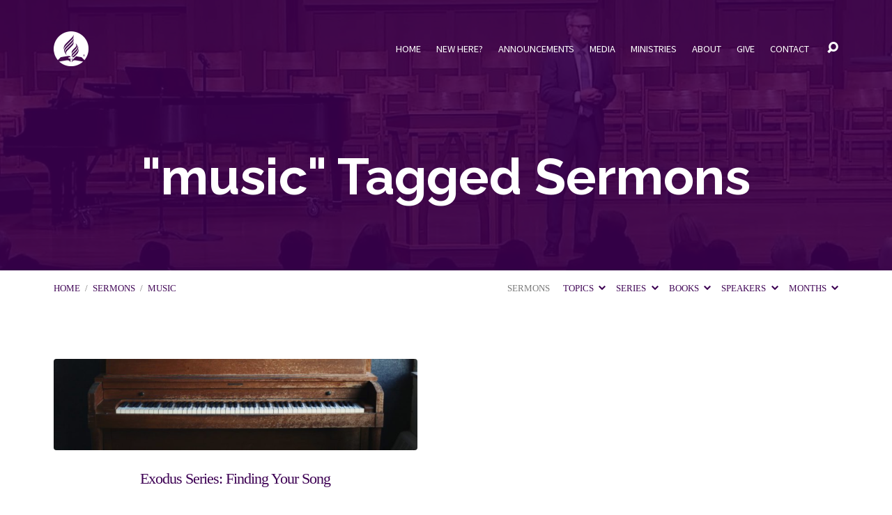

--- FILE ---
content_type: text/html; charset=UTF-8
request_url: https://spencervillechurch.org/sermon-tag/music/
body_size: 24995
content:
<!DOCTYPE html>
<html class="no-js" lang="en-US">
<head>
<meta charset="UTF-8" />
<meta http-equiv="X-UA-Compatible" content="IE=edge" />
<meta name="viewport" content="width=device-width, initial-scale=1">
<link rel="profile" href="http://gmpg.org/xfn/11">
<link rel="pingback" href="https://spencervillechurch.org/xmlrpc.php" />
<link rel="preconnect" href="https://fonts.googleapis.com">
<link rel="preconnect" href="https://fonts.gstatic.com" crossorigin>
<link href="https://fonts.googleapis.com/css2?family=Josefin+Sans&display=swap" rel="stylesheet">
<title>music Archives  - Spencerville Seventh-day Adventist Church in Silver Spring, Maryland</title><link rel="preload" as="style" href="https://fonts.googleapis.com/css?family=Raleway:200,300,400,500,700,200italic,300italic,400italic,500italic,700italic|Source%20Sans%20Pro:300,400,600,700,300italic,400italic,600italic,700italic|Tinos:400,700,400italic,700italic&display=swap" /><link rel="stylesheet" href="https://fonts.googleapis.com/css?family=Raleway:200,300,400,500,700,200italic,300italic,400italic,500italic,700italic|Source%20Sans%20Pro:300,400,600,700,300italic,400italic,600italic,700italic|Tinos:400,700,400italic,700italic&display=swap" media="print" onload="this.media='all'" /><noscript><link rel="stylesheet" href="https://fonts.googleapis.com/css?family=Raleway:200,300,400,500,700,200italic,300italic,400italic,500italic,700italic|Source%20Sans%20Pro:300,400,600,700,300italic,400italic,600italic,700italic|Tinos:400,700,400italic,700italic&display=swap" /></noscript>
<meta name='robots' content='max-image-preview:large' />
<link rel='dns-prefetch' href='//fonts.googleapis.com' />
<link rel='dns-prefetch' href='//use.typekit.com' />
<link rel='dns-prefetch' href='//hb.wpmucdn.com' />
<link href='http://apis.google.com' rel='preconnect' />
<link href='//hb.wpmucdn.com' rel='preconnect' />
<link href='http://fonts.googleapis.com' rel='preconnect' />
<link href='//fonts.gstatic.com' crossorigin='' rel='preconnect' />
<link href='https://fonts.gstatic.com' crossorigin rel='preconnect' />
<link rel="alternate" type="application/rss+xml" title="Spencerville Seventh-day Adventist Church in Silver Spring, Maryland &raquo; Feed" href="https://spencervillechurch.org/feed/" />
<link rel="alternate" type="application/rss+xml" title="Spencerville Seventh-day Adventist Church in Silver Spring, Maryland &raquo; Comments Feed" href="https://spencervillechurch.org/comments/feed/" />
<link rel="alternate" type="application/rss+xml" title="Spencerville Seventh-day Adventist Church in Silver Spring, Maryland &raquo; music Sermon Tag Feed" href="https://spencervillechurch.org/sermon-tag/music/feed/" />
<style id='wp-img-auto-sizes-contain-inline-css' type='text/css'>
img:is([sizes=auto i],[sizes^="auto," i]){contain-intrinsic-size:3000px 1500px}
/*# sourceURL=wp-img-auto-sizes-contain-inline-css */
</style>
<style id='wp-emoji-styles-inline-css' type='text/css'>

	img.wp-smiley, img.emoji {
		display: inline !important;
		border: none !important;
		box-shadow: none !important;
		height: 1em !important;
		width: 1em !important;
		margin: 0 0.07em !important;
		vertical-align: -0.1em !important;
		background: none !important;
		padding: 0 !important;
	}
/*# sourceURL=wp-emoji-styles-inline-css */
</style>
<style id='wp-block-library-inline-css' type='text/css'>
:root{--wp-block-synced-color:#7a00df;--wp-block-synced-color--rgb:122,0,223;--wp-bound-block-color:var(--wp-block-synced-color);--wp-editor-canvas-background:#ddd;--wp-admin-theme-color:#007cba;--wp-admin-theme-color--rgb:0,124,186;--wp-admin-theme-color-darker-10:#006ba1;--wp-admin-theme-color-darker-10--rgb:0,107,160.5;--wp-admin-theme-color-darker-20:#005a87;--wp-admin-theme-color-darker-20--rgb:0,90,135;--wp-admin-border-width-focus:2px}@media (min-resolution:192dpi){:root{--wp-admin-border-width-focus:1.5px}}.wp-element-button{cursor:pointer}:root .has-very-light-gray-background-color{background-color:#eee}:root .has-very-dark-gray-background-color{background-color:#313131}:root .has-very-light-gray-color{color:#eee}:root .has-very-dark-gray-color{color:#313131}:root .has-vivid-green-cyan-to-vivid-cyan-blue-gradient-background{background:linear-gradient(135deg,#00d084,#0693e3)}:root .has-purple-crush-gradient-background{background:linear-gradient(135deg,#34e2e4,#4721fb 50%,#ab1dfe)}:root .has-hazy-dawn-gradient-background{background:linear-gradient(135deg,#faaca8,#dad0ec)}:root .has-subdued-olive-gradient-background{background:linear-gradient(135deg,#fafae1,#67a671)}:root .has-atomic-cream-gradient-background{background:linear-gradient(135deg,#fdd79a,#004a59)}:root .has-nightshade-gradient-background{background:linear-gradient(135deg,#330968,#31cdcf)}:root .has-midnight-gradient-background{background:linear-gradient(135deg,#020381,#2874fc)}:root{--wp--preset--font-size--normal:16px;--wp--preset--font-size--huge:42px}.has-regular-font-size{font-size:1em}.has-larger-font-size{font-size:2.625em}.has-normal-font-size{font-size:var(--wp--preset--font-size--normal)}.has-huge-font-size{font-size:var(--wp--preset--font-size--huge)}.has-text-align-center{text-align:center}.has-text-align-left{text-align:left}.has-text-align-right{text-align:right}.has-fit-text{white-space:nowrap!important}#end-resizable-editor-section{display:none}.aligncenter{clear:both}.items-justified-left{justify-content:flex-start}.items-justified-center{justify-content:center}.items-justified-right{justify-content:flex-end}.items-justified-space-between{justify-content:space-between}.screen-reader-text{border:0;clip-path:inset(50%);height:1px;margin:-1px;overflow:hidden;padding:0;position:absolute;width:1px;word-wrap:normal!important}.screen-reader-text:focus{background-color:#ddd;clip-path:none;color:#444;display:block;font-size:1em;height:auto;left:5px;line-height:normal;padding:15px 23px 14px;text-decoration:none;top:5px;width:auto;z-index:100000}html :where(.has-border-color){border-style:solid}html :where([style*=border-top-color]){border-top-style:solid}html :where([style*=border-right-color]){border-right-style:solid}html :where([style*=border-bottom-color]){border-bottom-style:solid}html :where([style*=border-left-color]){border-left-style:solid}html :where([style*=border-width]){border-style:solid}html :where([style*=border-top-width]){border-top-style:solid}html :where([style*=border-right-width]){border-right-style:solid}html :where([style*=border-bottom-width]){border-bottom-style:solid}html :where([style*=border-left-width]){border-left-style:solid}html :where(img[class*=wp-image-]){height:auto;max-width:100%}:where(figure){margin:0 0 1em}html :where(.is-position-sticky){--wp-admin--admin-bar--position-offset:var(--wp-admin--admin-bar--height,0px)}@media screen and (max-width:600px){html :where(.is-position-sticky){--wp-admin--admin-bar--position-offset:0px}}

/*# sourceURL=wp-block-library-inline-css */
</style><style id='wp-block-heading-inline-css' type='text/css'>
h1:where(.wp-block-heading).has-background,h2:where(.wp-block-heading).has-background,h3:where(.wp-block-heading).has-background,h4:where(.wp-block-heading).has-background,h5:where(.wp-block-heading).has-background,h6:where(.wp-block-heading).has-background{padding:1.25em 2.375em}h1.has-text-align-left[style*=writing-mode]:where([style*=vertical-lr]),h1.has-text-align-right[style*=writing-mode]:where([style*=vertical-rl]),h2.has-text-align-left[style*=writing-mode]:where([style*=vertical-lr]),h2.has-text-align-right[style*=writing-mode]:where([style*=vertical-rl]),h3.has-text-align-left[style*=writing-mode]:where([style*=vertical-lr]),h3.has-text-align-right[style*=writing-mode]:where([style*=vertical-rl]),h4.has-text-align-left[style*=writing-mode]:where([style*=vertical-lr]),h4.has-text-align-right[style*=writing-mode]:where([style*=vertical-rl]),h5.has-text-align-left[style*=writing-mode]:where([style*=vertical-lr]),h5.has-text-align-right[style*=writing-mode]:where([style*=vertical-rl]),h6.has-text-align-left[style*=writing-mode]:where([style*=vertical-lr]),h6.has-text-align-right[style*=writing-mode]:where([style*=vertical-rl]){rotate:180deg}
/*# sourceURL=https://spencervillechurch.org/wp-includes/blocks/heading/style.min.css */
</style>
<style id='wp-block-paragraph-inline-css' type='text/css'>
.is-small-text{font-size:.875em}.is-regular-text{font-size:1em}.is-large-text{font-size:2.25em}.is-larger-text{font-size:3em}.has-drop-cap:not(:focus):first-letter{float:left;font-size:8.4em;font-style:normal;font-weight:100;line-height:.68;margin:.05em .1em 0 0;text-transform:uppercase}body.rtl .has-drop-cap:not(:focus):first-letter{float:none;margin-left:.1em}p.has-drop-cap.has-background{overflow:hidden}:root :where(p.has-background){padding:1.25em 2.375em}:where(p.has-text-color:not(.has-link-color)) a{color:inherit}p.has-text-align-left[style*="writing-mode:vertical-lr"],p.has-text-align-right[style*="writing-mode:vertical-rl"]{rotate:180deg}
/*# sourceURL=https://spencervillechurch.org/wp-includes/blocks/paragraph/style.min.css */
</style>
<style id='global-styles-inline-css' type='text/css'>
:root{--wp--preset--aspect-ratio--square: 1;--wp--preset--aspect-ratio--4-3: 4/3;--wp--preset--aspect-ratio--3-4: 3/4;--wp--preset--aspect-ratio--3-2: 3/2;--wp--preset--aspect-ratio--2-3: 2/3;--wp--preset--aspect-ratio--16-9: 16/9;--wp--preset--aspect-ratio--9-16: 9/16;--wp--preset--color--black: #000000;--wp--preset--color--cyan-bluish-gray: #abb8c3;--wp--preset--color--white: #fff;--wp--preset--color--pale-pink: #f78da7;--wp--preset--color--vivid-red: #cf2e2e;--wp--preset--color--luminous-vivid-orange: #ff6900;--wp--preset--color--luminous-vivid-amber: #fcb900;--wp--preset--color--light-green-cyan: #7bdcb5;--wp--preset--color--vivid-green-cyan: #00d084;--wp--preset--color--pale-cyan-blue: #8ed1fc;--wp--preset--color--vivid-cyan-blue: #0693e3;--wp--preset--color--vivid-purple: #9b51e0;--wp--preset--color--main: #3d0053;--wp--preset--color--accent: #3d0053;--wp--preset--color--dark: #000;--wp--preset--color--light: #777;--wp--preset--color--light-bg: #f7f7f7;--wp--preset--gradient--vivid-cyan-blue-to-vivid-purple: linear-gradient(135deg,rgb(6,147,227) 0%,rgb(155,81,224) 100%);--wp--preset--gradient--light-green-cyan-to-vivid-green-cyan: linear-gradient(135deg,rgb(122,220,180) 0%,rgb(0,208,130) 100%);--wp--preset--gradient--luminous-vivid-amber-to-luminous-vivid-orange: linear-gradient(135deg,rgb(252,185,0) 0%,rgb(255,105,0) 100%);--wp--preset--gradient--luminous-vivid-orange-to-vivid-red: linear-gradient(135deg,rgb(255,105,0) 0%,rgb(207,46,46) 100%);--wp--preset--gradient--very-light-gray-to-cyan-bluish-gray: linear-gradient(135deg,rgb(238,238,238) 0%,rgb(169,184,195) 100%);--wp--preset--gradient--cool-to-warm-spectrum: linear-gradient(135deg,rgb(74,234,220) 0%,rgb(151,120,209) 20%,rgb(207,42,186) 40%,rgb(238,44,130) 60%,rgb(251,105,98) 80%,rgb(254,248,76) 100%);--wp--preset--gradient--blush-light-purple: linear-gradient(135deg,rgb(255,206,236) 0%,rgb(152,150,240) 100%);--wp--preset--gradient--blush-bordeaux: linear-gradient(135deg,rgb(254,205,165) 0%,rgb(254,45,45) 50%,rgb(107,0,62) 100%);--wp--preset--gradient--luminous-dusk: linear-gradient(135deg,rgb(255,203,112) 0%,rgb(199,81,192) 50%,rgb(65,88,208) 100%);--wp--preset--gradient--pale-ocean: linear-gradient(135deg,rgb(255,245,203) 0%,rgb(182,227,212) 50%,rgb(51,167,181) 100%);--wp--preset--gradient--electric-grass: linear-gradient(135deg,rgb(202,248,128) 0%,rgb(113,206,126) 100%);--wp--preset--gradient--midnight: linear-gradient(135deg,rgb(2,3,129) 0%,rgb(40,116,252) 100%);--wp--preset--font-size--small: 13px;--wp--preset--font-size--medium: 20px;--wp--preset--font-size--large: 36px;--wp--preset--font-size--x-large: 42px;--wp--preset--font-family--tinos: Tinos;--wp--preset--font-family--fave-script-pro: fave-script-pro;--wp--preset--font-family--fave-condensed-pro: fave-condensed-pro;--wp--preset--spacing--20: 0.44rem;--wp--preset--spacing--30: 0.67rem;--wp--preset--spacing--40: 1rem;--wp--preset--spacing--50: 1.5rem;--wp--preset--spacing--60: 2.25rem;--wp--preset--spacing--70: 3.38rem;--wp--preset--spacing--80: 5.06rem;--wp--preset--shadow--natural: 6px 6px 9px rgba(0, 0, 0, 0.2);--wp--preset--shadow--deep: 12px 12px 50px rgba(0, 0, 0, 0.4);--wp--preset--shadow--sharp: 6px 6px 0px rgba(0, 0, 0, 0.2);--wp--preset--shadow--outlined: 6px 6px 0px -3px rgb(255, 255, 255), 6px 6px rgb(0, 0, 0);--wp--preset--shadow--crisp: 6px 6px 0px rgb(0, 0, 0);}:where(.is-layout-flex){gap: 0.5em;}:where(.is-layout-grid){gap: 0.5em;}body .is-layout-flex{display: flex;}.is-layout-flex{flex-wrap: wrap;align-items: center;}.is-layout-flex > :is(*, div){margin: 0;}body .is-layout-grid{display: grid;}.is-layout-grid > :is(*, div){margin: 0;}:where(.wp-block-columns.is-layout-flex){gap: 2em;}:where(.wp-block-columns.is-layout-grid){gap: 2em;}:where(.wp-block-post-template.is-layout-flex){gap: 1.25em;}:where(.wp-block-post-template.is-layout-grid){gap: 1.25em;}.has-black-color{color: var(--wp--preset--color--black) !important;}.has-cyan-bluish-gray-color{color: var(--wp--preset--color--cyan-bluish-gray) !important;}.has-white-color{color: var(--wp--preset--color--white) !important;}.has-pale-pink-color{color: var(--wp--preset--color--pale-pink) !important;}.has-vivid-red-color{color: var(--wp--preset--color--vivid-red) !important;}.has-luminous-vivid-orange-color{color: var(--wp--preset--color--luminous-vivid-orange) !important;}.has-luminous-vivid-amber-color{color: var(--wp--preset--color--luminous-vivid-amber) !important;}.has-light-green-cyan-color{color: var(--wp--preset--color--light-green-cyan) !important;}.has-vivid-green-cyan-color{color: var(--wp--preset--color--vivid-green-cyan) !important;}.has-pale-cyan-blue-color{color: var(--wp--preset--color--pale-cyan-blue) !important;}.has-vivid-cyan-blue-color{color: var(--wp--preset--color--vivid-cyan-blue) !important;}.has-vivid-purple-color{color: var(--wp--preset--color--vivid-purple) !important;}.has-black-background-color{background-color: var(--wp--preset--color--black) !important;}.has-cyan-bluish-gray-background-color{background-color: var(--wp--preset--color--cyan-bluish-gray) !important;}.has-white-background-color{background-color: var(--wp--preset--color--white) !important;}.has-pale-pink-background-color{background-color: var(--wp--preset--color--pale-pink) !important;}.has-vivid-red-background-color{background-color: var(--wp--preset--color--vivid-red) !important;}.has-luminous-vivid-orange-background-color{background-color: var(--wp--preset--color--luminous-vivid-orange) !important;}.has-luminous-vivid-amber-background-color{background-color: var(--wp--preset--color--luminous-vivid-amber) !important;}.has-light-green-cyan-background-color{background-color: var(--wp--preset--color--light-green-cyan) !important;}.has-vivid-green-cyan-background-color{background-color: var(--wp--preset--color--vivid-green-cyan) !important;}.has-pale-cyan-blue-background-color{background-color: var(--wp--preset--color--pale-cyan-blue) !important;}.has-vivid-cyan-blue-background-color{background-color: var(--wp--preset--color--vivid-cyan-blue) !important;}.has-vivid-purple-background-color{background-color: var(--wp--preset--color--vivid-purple) !important;}.has-black-border-color{border-color: var(--wp--preset--color--black) !important;}.has-cyan-bluish-gray-border-color{border-color: var(--wp--preset--color--cyan-bluish-gray) !important;}.has-white-border-color{border-color: var(--wp--preset--color--white) !important;}.has-pale-pink-border-color{border-color: var(--wp--preset--color--pale-pink) !important;}.has-vivid-red-border-color{border-color: var(--wp--preset--color--vivid-red) !important;}.has-luminous-vivid-orange-border-color{border-color: var(--wp--preset--color--luminous-vivid-orange) !important;}.has-luminous-vivid-amber-border-color{border-color: var(--wp--preset--color--luminous-vivid-amber) !important;}.has-light-green-cyan-border-color{border-color: var(--wp--preset--color--light-green-cyan) !important;}.has-vivid-green-cyan-border-color{border-color: var(--wp--preset--color--vivid-green-cyan) !important;}.has-pale-cyan-blue-border-color{border-color: var(--wp--preset--color--pale-cyan-blue) !important;}.has-vivid-cyan-blue-border-color{border-color: var(--wp--preset--color--vivid-cyan-blue) !important;}.has-vivid-purple-border-color{border-color: var(--wp--preset--color--vivid-purple) !important;}.has-vivid-cyan-blue-to-vivid-purple-gradient-background{background: var(--wp--preset--gradient--vivid-cyan-blue-to-vivid-purple) !important;}.has-light-green-cyan-to-vivid-green-cyan-gradient-background{background: var(--wp--preset--gradient--light-green-cyan-to-vivid-green-cyan) !important;}.has-luminous-vivid-amber-to-luminous-vivid-orange-gradient-background{background: var(--wp--preset--gradient--luminous-vivid-amber-to-luminous-vivid-orange) !important;}.has-luminous-vivid-orange-to-vivid-red-gradient-background{background: var(--wp--preset--gradient--luminous-vivid-orange-to-vivid-red) !important;}.has-very-light-gray-to-cyan-bluish-gray-gradient-background{background: var(--wp--preset--gradient--very-light-gray-to-cyan-bluish-gray) !important;}.has-cool-to-warm-spectrum-gradient-background{background: var(--wp--preset--gradient--cool-to-warm-spectrum) !important;}.has-blush-light-purple-gradient-background{background: var(--wp--preset--gradient--blush-light-purple) !important;}.has-blush-bordeaux-gradient-background{background: var(--wp--preset--gradient--blush-bordeaux) !important;}.has-luminous-dusk-gradient-background{background: var(--wp--preset--gradient--luminous-dusk) !important;}.has-pale-ocean-gradient-background{background: var(--wp--preset--gradient--pale-ocean) !important;}.has-electric-grass-gradient-background{background: var(--wp--preset--gradient--electric-grass) !important;}.has-midnight-gradient-background{background: var(--wp--preset--gradient--midnight) !important;}.has-small-font-size{font-size: var(--wp--preset--font-size--small) !important;}.has-medium-font-size{font-size: var(--wp--preset--font-size--medium) !important;}.has-large-font-size{font-size: var(--wp--preset--font-size--large) !important;}.has-x-large-font-size{font-size: var(--wp--preset--font-size--x-large) !important;}.has-tinos-font-family{font-family: var(--wp--preset--font-family--tinos) !important;}.has-fave-script-pro-font-family{font-family: var(--wp--preset--font-family--fave-script-pro) !important;}.has-fave-condensed-pro-font-family{font-family: var(--wp--preset--font-family--fave-condensed-pro) !important;}
/*# sourceURL=global-styles-inline-css */
</style>

<style id='classic-theme-styles-inline-css' type='text/css'>
/*! This file is auto-generated */
.wp-block-button__link{color:#fff;background-color:#32373c;border-radius:9999px;box-shadow:none;text-decoration:none;padding:calc(.667em + 2px) calc(1.333em + 2px);font-size:1.125em}.wp-block-file__button{background:#32373c;color:#fff;text-decoration:none}
/*# sourceURL=/wp-includes/css/classic-themes.min.css */
</style>
<link rel='stylesheet' id='wphb-1-css' href='https://hb.wpmucdn.com/spencervillechurch.org/4d8e6db7-38bb-4949-bdbb-4b6b813e187b.css' type='text/css' media='all' />

<link rel='stylesheet' id='wphb-2-css' href='https://hb.wpmucdn.com/spencervillechurch.org/b5d0b2b6-f6b5-43a8-bc9d-96fa8b53091c.css' type='text/css' media='all' />
<link rel='stylesheet' id='typekit-pst8efs-css' href='https://use.typekit.com/pst8efs.css?ver=4.0.0' type='text/css' media='all' />
<script type="text/javascript" src="https://hb.wpmucdn.com/spencervillechurch.org/5774b9e1-eef0-407f-a53c-ac1ae776a19d.js" id="wphb-3-js"></script>
<script type="text/javascript" id="wphb-4-js-extra">
/* <![CDATA[ */
var maranatha_main = {"site_path":"/","home_url":"https://spencervillechurch.org","theme_url":"https://spencervillechurch.org/wp-content/themes/maranatha","is_ssl":"1","mobile_menu_close":"el el-remove-sign","comment_name_required":"1","comment_email_required":"1","comment_name_error_required":"Required","comment_email_error_required":"Required","comment_email_error_invalid":"Invalid Email","comment_url_error_invalid":"Invalid URL","comment_message_error_required":"Comment Required"};;;var ctfw_responsive_embeds = {"wp_responsive_embeds":"1"};;;var ctfw_ie_unsupported = {"default_version":"7","min_version":"5","max_version":"9","version":"8","message":"You are using an outdated version of Internet Explorer. Please upgrade your browser to use this site.","redirect_url":"https://browsehappy.com/"};
//# sourceURL=wphb-4-js-extra
/* ]]> */
</script>
<script type="text/javascript" id="wphb-4-js-before">
/* <![CDATA[ */
const simpleBannerScriptParams = {"pro_version_enabled":"","debug_mode":"","id":25515,"version":"3.2.0","banner_params":[{"hide_simple_banner":"yes","simple_banner_prepend_element":"","simple_banner_position":"footer","header_margin":"","header_padding":"","wp_body_open_enabled":"","wp_body_open":true,"simple_banner_z_index":"99999","simple_banner_text":"<p style=\"font-weight: normal;font-size: 1.3em\"><strong>Weather Update:<\/strong> All services will proceed as planned for Sabbath, December 13, 2025\u00a0 <span style=\"font-size: 0.7em;font-style: italic\">(Updated 12\/13\/25 at 5:30 a.m.)<\/span><\/p>","disabled_on_current_page":false,"disabled_pages_array":[],"is_current_page_a_post":false,"disabled_on_posts":"","simple_banner_disabled_page_paths":"","simple_banner_font_size":"16px","simple_banner_color":"#fbff00","simple_banner_text_color":"#000","simple_banner_link_color":"#3d0053","simple_banner_close_color":"","simple_banner_custom_css":"","simple_banner_scrolling_custom_css":"","simple_banner_text_custom_css":"","simple_banner_button_css":"","site_custom_css":"","keep_site_custom_css":"","site_custom_js":"","keep_site_custom_js":"","close_button_enabled":"on","close_button_expiration":"","close_button_cookie_set":false,"current_date":{"date":"2026-01-18 11:43:20.043987","timezone_type":3,"timezone":"UTC"},"start_date":{"date":"2026-01-18 11:43:20.043990","timezone_type":3,"timezone":"UTC"},"end_date":{"date":"2026-01-18 11:43:20.043992","timezone_type":3,"timezone":"UTC"},"simple_banner_start_after_date":"","simple_banner_remove_after_date":"","simple_banner_insert_inside_element":""}]}
//# sourceURL=wphb-4-js-before
/* ]]> */
</script>
<script type="text/javascript" src="https://spencervillechurch.org/wp-content/uploads/hummingbird-assets/84c398b04361e65ca1819c5954ae273f.js" id="wphb-4-js"></script>
<link rel="https://api.w.org/" href="https://spencervillechurch.org/wp-json/" /><link rel="alternate" title="JSON" type="application/json" href="https://spencervillechurch.org/wp-json/wp/v2/ctc_sermon_tag/398" /><link rel="EditURI" type="application/rsd+xml" title="RSD" href="https://spencervillechurch.org/xmlrpc.php?rsd" />
<style id="simple-banner-hide" type="text/css">.simple-banner{display:none;}</style><style id="simple-banner-position" type="text/css">.simple-banner{position:fixed;bottom:0;}</style><style id="simple-banner-font-size" type="text/css">.simple-banner .simple-banner-text{font-size:16px;}</style><style id="simple-banner-background-color" type="text/css">.simple-banner{background:#fbff00;}</style><style id="simple-banner-text-color" type="text/css">.simple-banner .simple-banner-text{color:#000;}</style><style id="simple-banner-link-color" type="text/css">.simple-banner .simple-banner-text a{color:#3d0053;}</style><style id="simple-banner-z-index" type="text/css">.simple-banner{z-index:99999;}</style><style id="simple-banner-site-custom-css-dummy" type="text/css"></style><script id="simple-banner-site-custom-js-dummy" type="text/javascript"></script>
<style type="text/css">.has-main-background-color,p.has-main-background-color { background-color: #3d0053; }.has-main-color,p.has-main-color { color: #3d0053; }.has-accent-background-color,p.has-accent-background-color { background-color: #3d0053; }.has-accent-color,p.has-accent-color { color: #3d0053; }.has-dark-background-color,p.has-dark-background-color { background-color: #000; }.has-dark-color,p.has-dark-color { color: #000; }.has-light-background-color,p.has-light-background-color { background-color: #777; }.has-light-color,p.has-light-color { color: #777; }.has-light-bg-background-color,p.has-light-bg-background-color { background-color: #f7f7f7; }.has-light-bg-color,p.has-light-bg-color { color: #f7f7f7; }.has-white-background-color,p.has-white-background-color { background-color: #fff; }.has-white-color,p.has-white-color { color: #fff; }</style>

<style type="text/css">
#maranatha-logo-text {
	font-family: 'Raleway', Arial, Helvetica, sans-serif;
}

.maranatha-entry-content h1, .maranatha-entry-content h2:not(.maranatha-entry-short-title), .maranatha-entry-content h3, .maranatha-entry-content h4, .maranatha-entry-content h5, .maranatha-entry-content h6, .maranatha-entry-content .maranatha-h1, .maranatha-entry-content .maranatha-h2, .maranatha-entry-content .maranatha-h3, .maranatha-entry-content .maranatha-h4, .maranatha-entry-content .maranatha-h5, .maranatha-entry-content .maranatha-h6, .mce-content-body h1, .mce-content-body h2, .mce-content-body h3, .mce-content-body h4, .mce-content-body h5, .mce-content-body h6, .maranatha-home-section-content h1, .maranatha-home-section-content h2, #maranatha-banner-title, .maranatha-widget-title, #maranatha-comments-title, #reply-title, .maranatha-nav-block-title, .maranatha-caption-image-title, .has-drop-cap:not(:focus):first-letter {
	font-family: 'Raleway', Arial, Helvetica, sans-serif;
}

#maranatha-header-menu-content > li > a, .mean-container .mean-nav > ul > li > a {
	font-family: 'Source Sans Pro', Arial, Helvetica, sans-serif;
}

body, #cancel-comment-reply-link, .maranatha-widget .maranatha-entry-short-header h3, pre.wp-block-verse {
	font-family: 'Tinos', Georgia, 'Bitstream Vera Serif', 'Times New Roman', Times, serif;
}

.maranatha-color-main-bg, .maranatha-caption-image-title, .maranatha-calendar-table-header, .maranatha-calendar-table-top, .maranatha-calendar-table-header-row, .has-main-background-color, p.has-main-background-color {
	background-color: #3d0053;
}

.maranatha-calendar-table-header {
	border-color: #3d0053 !important;
}

.maranatha-color-main-bg .maranatha-circle-buttons-list a:hover, .has-main-color, p.has-main-color {
	color: #3d0053 !important;
}

a, .maranatha-button, .maranatha-buttons-list a, .maranatha-circle-button span, .maranatha-circle-buttons-list a, input[type=submit], .maranatha-nav-left-right a, .maranatha-pagination li > *, .widget_tag_cloud a, .sf-menu ul li:hover > a, .sf-menu ul .sfHover > a, .sf-menu ul a:focus, .sf-menu ul a:hover, .sf-menu ul a:active, .mean-container .mean-nav ul li a, #maranatha-header-search-mobile input[type=text]:not(:focus), #maranatha-map-section-info-list a:hover, .wp-block-pullquote.is-style-solid-color blockquote cite a, .wp-block-pullquote .has-text-color a, .wp-block-file .wp-block-file__button, .wp-block-file a.wp-block-file__button:visited:not(:hover), .wp-block-file a.wp-block-file__button:focus:not(:hover), .has-accent-color, p.has-accent-color, .wp-block-calendar #wp-calendar a, .wp-block-pullquote.has-background.has-light-background-color:not(.has-text-color) a {
	color: #3d0053;
}

.maranatha-button, .maranatha-buttons-list a, .maranatha-circle-button span, .maranatha-circle-buttons-list a, input[type=submit], .maranatha-nav-left-right a:hover, .maranatha-pagination a:hover, .maranatha-pagination span.current, .widget_tag_cloud a, .mean-container .mean-nav ul li a.mean-expand, #maranatha-header-search-mobile input[type=text], .wp-block-file__button {
	border-color: #3d0053;
}

.sf-arrows ul .sf-with-ul:after {
	border-left-color: #3d0053;
}

.maranatha-button:hover, .maranatha-buttons-list a:hover, a.maranatha-circle-button span:hover, .maranatha-circle-buttons-list a:hover, a.maranatha-circle-button-selected span, .maranatha-circle-buttons-list a.maranatha-circle-button-selected, input[type=submit]:hover, .maranatha-nav-left-right a:hover, .maranatha-pagination a:hover, .maranatha-pagination span.current, .widget_tag_cloud a:hover, #maranatha-sermon-download-button a.maranatha-dropdown-open, .wp-block-file__button:hover, .has-accent-background-color, p.has-accent-background-color {
	background-color: #3d0053;
}
</style>
<script type="text/javascript">

jQuery( 'html' )
 	.removeClass( 'no-js' )
 	.addClass( 'js' );

</script>

<!-- Meta Pixel Code -->
<script type='text/javascript'>
!function(f,b,e,v,n,t,s){if(f.fbq)return;n=f.fbq=function(){n.callMethod?
n.callMethod.apply(n,arguments):n.queue.push(arguments)};if(!f._fbq)f._fbq=n;
n.push=n;n.loaded=!0;n.version='2.0';n.queue=[];t=b.createElement(e);t.async=!0;
t.src=v;s=b.getElementsByTagName(e)[0];s.parentNode.insertBefore(t,s)}(window,
document,'script','https://connect.facebook.net/en_US/fbevents.js');
</script>
<!-- End Meta Pixel Code -->
<script type='text/javascript'>var url = window.location.origin + '?ob=open-bridge';
            fbq('set', 'openbridge', '1482706458698994', url);
fbq('init', '1482706458698994', {}, {
    "agent": "wordpress-6.9-4.1.5"
})</script><script type='text/javascript'>
    fbq('track', 'PageView', []);
  </script><!-- SEO meta tags powered by SmartCrawl https://wpmudev.com/project/smartcrawl-wordpress-seo/ -->
<meta name="google-site-verification" content="S8vLtHFesZGPW1S12UcF0z3-lFCiCYT-GZYUbtJYGlk" />
<script type="application/ld+json">{"@context":"https:\/\/schema.org","@graph":[{"@type":"WPHeader","url":"https:\/\/spencervillechurch.org\/sermon-tag\/music\/","headline":"music Archives  - Spencerville Seventh-day Adventist Church in Silver Spring, Maryland","description":""},{"@type":"WPFooter","url":"https:\/\/spencervillechurch.org\/sermon-tag\/music\/","headline":"music Archives  - Spencerville Seventh-day Adventist Church in Silver Spring, Maryland","description":"","copyrightYear":"2026"},{"@type":"Organization","@id":"https:\/\/spencervillechurch.org\/about-spencerville-church\/#schema-publishing-organization","url":"https:\/\/spencervillechurch.org\/about-spencerville-church\/","name":"Spencerville Seventh-day Adventist Church","logo":{"@type":"ImageObject","@id":"https:\/\/spencervillechurch.org\/#schema-organization-logo","url":"https:\/\/spencervillechurch.tempurl.host\/wp-content\/uploads\/2015\/06\/spencerville-logo.png","height":60,"width":60}},{"@type":"WebSite","@id":"https:\/\/spencervillechurch.org\/#schema-website","url":"https:\/\/spencervillechurch.org","name":"Spencerville Seventh-day Adventist Church","encoding":"UTF-8","potentialAction":{"@type":"SearchAction","target":"https:\/\/spencervillechurch.org\/search\/{search_term_string}\/","query-input":"required name=search_term_string"},"image":{"@type":"ImageObject","@id":"https:\/\/spencervillechurch.org\/#schema-site-logo","url":"https:\/\/spencervillechurch.org\/wp-content\/uploads\/2018\/10\/spencerville-logo-blue-small.png","height":150,"width":150}},{"@type":"CollectionPage","@id":"https:\/\/spencervillechurch.org\/sermon-tag\/music\/#schema-webpage","isPartOf":{"@id":"https:\/\/spencervillechurch.org\/#schema-website"},"publisher":{"@id":"https:\/\/spencervillechurch.org\/about-spencerville-church\/#schema-publishing-organization"},"url":"https:\/\/spencervillechurch.org\/sermon-tag\/music\/","mainEntity":{"@type":"ItemList","itemListElement":[{"@type":"ListItem","position":"1","url":"https:\/\/spencervillechurch.org\/sermons\/exodus-series-finding-your-song\/"}]}},{"@type":"BreadcrumbList","@id":"https:\/\/spencervillechurch.org\/sermon-tag\/music?ctc_sermon_tag=music\/#breadcrumb","itemListElement":[{"@type":"ListItem","position":1,"name":"Archive for music"}]}]}</script>
<meta property="og:type" content="object" />
<meta property="og:url" content="https://spencervillechurch.org/sermon-tag/music/" />
<meta property="og:title" content="music Archives - Spencerville Seventh-day Adventist Church in Silver Spring, Maryland" />
<meta name="twitter:card" content="summary" />
<meta name="twitter:site" content="spencervillesda" />
<meta name="twitter:title" content="music Archives - Spencerville Seventh-day Adventist Church in Silver Spring, Maryland" />
<!-- /SEO -->
<link rel="icon" href="https://spencervillechurch.org/wp-content/uploads/2024/09/cropped-favicon-150x150.png" sizes="32x32" />
<link rel="icon" href="https://spencervillechurch.org/wp-content/uploads/2024/09/cropped-favicon-240x240.png" sizes="192x192" />
<link rel="apple-touch-icon" href="https://spencervillechurch.org/wp-content/uploads/2024/09/cropped-favicon-240x240.png" />
<meta name="msapplication-TileImage" content="https://spencervillechurch.org/wp-content/uploads/2024/09/cropped-favicon-300x300.png" />
		<style type="text/css" id="wp-custom-css">
			/*
Theme Name: Maranatha Child
Description: Maranatha Child
Author: Nikola Mitrovic
Template: maranatha
Version: 1.0
Text Domain: Maranatha Child
*/

h1, .maranatha-home-section-content h2 {
	font-size: 4.35em;
  font-weight: bold;
	line-height: 1;
	color: #fff;
	letter-spacing: -1.8px;
}

.maranatha-entry-content h3 {
	font-size: 1.4em;
}

.maranatha-h1 {
	font-size: 4.6em;
	font-weight: bold !important;
	line-height: 0.9;
}

#maranatha-content h1 {
	font-size: 4em !important;
	margin-top: 1.5rem;
  margin-bottom: 3rem;
}

#maranatha-content h2 a {
	text-decoration: none !important;
}

.maranatha-entry-content a {
    text-decoration: underline;
    font-weight: inherit;
}

.wp-block-latest-posts__post-excerpt {
    margin-top: .75em !important;
    font-size: 1em;
}

.wp-block-latest-posts li {
    padding: .5em 0;
}

.wp-block-pullquote blockquote > p {
    font-size: 1.1em;
		line-height: 1.5;
}

.wp-block-column > is-layout-flow wp-block-column-is-layout-flow {
	margin-top: 1.1rem;
	margin-bottom: 0rem;
}


.maranatha-block-wide-container, .maranatha-vertical-margin-small-content, [class^=wp-block]:not(.wp-block-cover-text):not(.wp-block-embed__wrapper):not(.wp-block-quote):not(.wp-block-pullquote):not(.wp-block-separator), dl, ol, p, q, table, ul {
    margin-top: 1rem;
    margin-bottom: 1rem;
}

#maranatha-footer-widgets-row {
    min-height: 300px;
    background-color: #eee !important;
}

#maranatha-footer-widgets aside h2 {
		font-size: 1.5em;
    font-weight: bold;
    color: #444444;
    letter-spacing: -0.5px;
}

.maranatha-entry-content h2 {
	  margin-bottom: 1rem;
		font-size: 2.5em;
    font-weight: 600;
		color: #333;
}

h3 {
	font-weight: bold;
	letter-spacing: -1.2px;
	color: #333;
}

.maranatha-entry-short h3 a {
	font-size: 1.2em;
	font-weight: 400;
  letter-spacing: 0;
}

.maranatha-sermon-short-speaker a {
	font-weight: bold;
	text-decoration: none !important;
}

.maranatha-sermon-short-topic a, maranatha-sermon-short-series li a, maranatha-sermon-short-book li a {
	text-decoration: none !important;
	color: #555;
}

.maranatha-home-section-content p {
    font-size: 1.5rem;
    font-weight: 300;
		color: #fff;
}

#maranatha-footer-icons-notice  {
	background-image: url(https://spencervillechurch.org/wp-content/uploads/2024/09/footer-background-purple.jpg) !important;
}

.maranatha-color-light-bg .maranatha-circle-buttons-list a {
    border-color: white;
    color: white;
}

.maranatha-color-dark-bg .maranatha-circle-buttons-list a:hover {
    background-color: white;
    color: #3d0053;
}

.maranatha-circle-buttons-list a {
    display: table-cell;
    vertical-align: middle;
    border-width: 4px;
    border-style: solid;
    padding: 0.125em 0.9375rem 0;
    font-size: 1.3em;
		line-height: 1;
    text-align: center;
    text-transform: lowercase;
		font-family: "Raleway", Arial, Helvetica, sans-serif !important;
	font-weight: bold;
		letter-spacing: -1px;
}

.maranatha-color-light-bg .maranatha-circle-buttons-list a:hover {
    background-color: #fff;
    color: #3d0053;
		border: none;
}

a.maranatha-button {
		background-color: #3d0053;
		border: 3px solid #3d0053;
		color: #ffffff;
		font-weight: bold !important;
	text-decoration: none !important;
		padding-bottom: 3em;
}

a.maranatha-button:active {
		background-color: #ffffff;
		border: 3px solid #3d0053;
		color: #ffffff;
		font-weight: bold;
		padding-bottom: 3em;
}

a.maranatha-button:hover {
		background-color: #fff;
		border: 3px solid #3d0053;
		color: #3d0053;
		font-weight: bold;
		padding-bottom: 3em;
}

h1.wp-block-heading {
	color: #333;
}

h4.wp-block-heading {
	color: #3d0053;
}

#mc-embedded-subscribe.button {
	background-color: #3d0053;
		border: 3px solid #3d0053;
		color: #ffffff;
		font-weight: bold;
		padding-bottom: 3em;
}

#mc-embedded-subscribe.button:active {
		background-color: #ffffff;
		border: 3px solid #3d0053;
		color: #ffffff;
		font-weight: bold;
		padding-bottom: 3em;
}

#mc-embedded-subscribe.button:hover {
		background-color: #ffffff;
		border: 3px solid #3d0053;
		color: #ffffff;
		font-weight: bold;
		color: #3d0053;
		padding-bottom: 3em;
}

#wrapper_outer_70_30 {
	margin: 30px 0 60px;
}

.left_side_70_30 {
	width: 70%;
	float: left;
	box-sizing: border-box;
	padding: 0 50px 20px 0px;
}

.right_side_70_30 {
	background: #F7F7F7;
	width: 30%;
	float: right;
	box-sizing: border-box;
	padding: 0 30px 30px 30px;
	overflow: hidden;
}

.left_side_70_30 p {
	font-size: 1.3rem;
  font-weight: 300;
	line-height: 1.8em;
	text-align: left;
}

.left_side_70_30 ul li {
	font-size: 1.3rem;
  font-weight: 300;
	line-height: 1.8em;
	text-align: left;
}

.left_side_70_30 h1:first-child, h2:first-child, h3:first-child, h4:first-child, h5:first-child, h6:first-child {
	margin-top: 0;
}

.left_side_70_30 figure:first-child {
	margin-top: 0 !important;
}

.left_side_70_30 p:first-child {
	margin-top: 0 !important;
}

.right_side_70_30 .maranatha-entry-short-header {
	margin: 30px 0;
}

#wrapper_outer_70_30 .maranatha-widget-title {
    font-size: 1.6em !important;
    width: 240px;
    margin: 1em auto 1em 0;
    text-align: left;
    font-weight: normal;
    color: #444;
}

.wp-block-latest-posts__post-title {
    font-size: 1.25em;
    font-family: Josefin, Arial, sans-serif;
    text-transform: uppercase;
    letter-spacing: -1px;
    text-decoration: none !important;
    font-weight: bold !important;
}

.wp-block-latest-posts__post-title:hover {
    font-size: 1.25em;
    font-family: Josefin, Arial, sans-serif;
    text-transform: uppercase;
    letter-spacing: -1px;
    text-decoration: underline !important;
    font-weight: bold !important;
}

#maranatha-sermon-player {
	text-align: center;
}

h2.wp-block-heading.header-no-space-below {
	margin: 0 0 -1em !important;
	padding: 0 !important;
}

.wp-block-columns.no-space-top {
	margin-top: 0 !important;
	}

.forminator-button-submit {
    font-size: 15px;
    font-family: Raleway;
    font-weight: bold !important;
    text-transform: uppercase;
}

ul.wp-block-list li {
	padding-bottom: 1em;
}

.wp-block-details summary {
font-weight: bold
}

#maranatha-footer-icons-notice {
	z-index: 1000;
	position: relative;
	background-image: url (https://spencervillechurch.org/wp-content/uploads/2024/09/footer-background-purple.jpg);
}

#maranatha-header-menu-content>li>a:hover {
		color: #e69fff !important;
}

@media only screen and ( max-width: 1280px ) {
	#wrapper_outer_70_30 {
    padding: 0 50px;
}
	
}

@media only screen and ( max-width: 980px ) {
	#wrapper_outer_70_30 {
    padding: 0 50px;
}
	.left_side_70_30 {
    width: 100%;
    float: none;
    box-sizing: border-box;
    padding: 30px 0;
}
	.right_side_70_30 {
    background: #F7F7F7;
    width: 100%;
    float: none;
    box-sizing: border-box;
    padding: 30px 0;
}
	#wrapper_outer_70_30 .maranatha-widget-title {
    font-size: 1.6em !important;
    width: 100%;
    margin: 10px auto;
    text-align: center;
}
	#wrapper_outer_70_30 {
    margin: 0px 0 50px;
}
	.maranatha-entry-short {
    width: 50%;
    float: left;
}
	.maranatha-entry-short-meta {
    margin-left: -0.625em;
    margin-right: -0.625em;
    margin-bottom: 0;
    padding-top: 0.1875em;
    font-size: 15px;
}
	.left_side_70_30 p {
	font-size: 16px;
}
	.maranatha-home-section-content p {
    font-size: 1.5rem;
    font-weight: 300;
    color: #fff;
}
	
	.maranatha-home-section-content p {
    font-size: 1.5rem;
    font-weight: 300;
    color: #fff;
}
	
.maranatha-circle-button, .maranatha-circle-button span, .maranatha-circle-buttons-list li, .maranatha-circle-buttons-list a {
    width: 7.8rem;
    height: 7.8rem;
    border-radius: 50%;
}
#maranatha-header-menu-content > li > a, .menu-red {
		color: #fff;
	}	

	.is-style-outline-alt	{
		background-color: #666;
	}


	.maranatha-home-section-content h1, .maranatha-home-section-content .maranatha-h1, .maranatha-home-section-content h2, .maranatha-home-section-content .maranatha-h2, .maranatha-home-section-content #reply-title, .maranatha-home-section-content #maranatha-comments-title, .maranatha-home-section-content h2, .maranatha-home-section-content .maranatha-h2, .maranatha-home-section-content #reply-title {
    font-size: 3em;
}
	
}

@media only screen and ( max-width: 1100px ) { 
.maranatha-entry-short {
    text-align: center;
    width: 90%;
    float: none;
	  margin: 0 auto;
}
	#wrapper_outer_70_30 {
    padding: 0 25px;
}
	nav#maranatha-header-menu {
		display: none;
	}
	nav#maranatha-header-mobile-menu {
		display: block !important;
	}
}		</style>
			<!-- Fonts Plugin CSS - https://fontsplugin.com/ -->
	<style>
		/* Cached: January 17, 2026 at 2:02pm */
/* cyrillic-ext */
@font-face {
  font-family: 'Tinos';
  font-style: italic;
  font-weight: 400;
  font-display: swap;
  src: url(https://fonts.gstatic.com/s/tinos/v25/buE2poGnedXvwjX-TmtJ9RI-.woff2) format('woff2');
  unicode-range: U+0460-052F, U+1C80-1C8A, U+20B4, U+2DE0-2DFF, U+A640-A69F, U+FE2E-FE2F;
}
/* cyrillic */
@font-face {
  font-family: 'Tinos';
  font-style: italic;
  font-weight: 400;
  font-display: swap;
  src: url(https://fonts.gstatic.com/s/tinos/v25/buE2poGnedXvwjX-TmJJ9RI-.woff2) format('woff2');
  unicode-range: U+0301, U+0400-045F, U+0490-0491, U+04B0-04B1, U+2116;
}
/* greek-ext */
@font-face {
  font-family: 'Tinos';
  font-style: italic;
  font-weight: 400;
  font-display: swap;
  src: url(https://fonts.gstatic.com/s/tinos/v25/buE2poGnedXvwjX-TmpJ9RI-.woff2) format('woff2');
  unicode-range: U+1F00-1FFF;
}
/* greek */
@font-face {
  font-family: 'Tinos';
  font-style: italic;
  font-weight: 400;
  font-display: swap;
  src: url(https://fonts.gstatic.com/s/tinos/v25/buE2poGnedXvwjX-TmVJ9RI-.woff2) format('woff2');
  unicode-range: U+0370-0377, U+037A-037F, U+0384-038A, U+038C, U+038E-03A1, U+03A3-03FF;
}
/* hebrew */
@font-face {
  font-family: 'Tinos';
  font-style: italic;
  font-weight: 400;
  font-display: swap;
  src: url(https://fonts.gstatic.com/s/tinos/v25/buE2poGnedXvwjX-TmRJ9RI-.woff2) format('woff2');
  unicode-range: U+0307-0308, U+0590-05FF, U+200C-2010, U+20AA, U+25CC, U+FB1D-FB4F;
}
/* vietnamese */
@font-face {
  font-family: 'Tinos';
  font-style: italic;
  font-weight: 400;
  font-display: swap;
  src: url(https://fonts.gstatic.com/s/tinos/v25/buE2poGnedXvwjX-TmlJ9RI-.woff2) format('woff2');
  unicode-range: U+0102-0103, U+0110-0111, U+0128-0129, U+0168-0169, U+01A0-01A1, U+01AF-01B0, U+0300-0301, U+0303-0304, U+0308-0309, U+0323, U+0329, U+1EA0-1EF9, U+20AB;
}
/* latin-ext */
@font-face {
  font-family: 'Tinos';
  font-style: italic;
  font-weight: 400;
  font-display: swap;
  src: url(https://fonts.gstatic.com/s/tinos/v25/buE2poGnedXvwjX-TmhJ9RI-.woff2) format('woff2');
  unicode-range: U+0100-02BA, U+02BD-02C5, U+02C7-02CC, U+02CE-02D7, U+02DD-02FF, U+0304, U+0308, U+0329, U+1D00-1DBF, U+1E00-1E9F, U+1EF2-1EFF, U+2020, U+20A0-20AB, U+20AD-20C0, U+2113, U+2C60-2C7F, U+A720-A7FF;
}
/* latin */
@font-face {
  font-family: 'Tinos';
  font-style: italic;
  font-weight: 400;
  font-display: swap;
  src: url(https://fonts.gstatic.com/s/tinos/v25/buE2poGnedXvwjX-TmZJ9Q.woff2) format('woff2');
  unicode-range: U+0000-00FF, U+0131, U+0152-0153, U+02BB-02BC, U+02C6, U+02DA, U+02DC, U+0304, U+0308, U+0329, U+2000-206F, U+20AC, U+2122, U+2191, U+2193, U+2212, U+2215, U+FEFF, U+FFFD;
}
/* cyrillic-ext */
@font-face {
  font-family: 'Tinos';
  font-style: italic;
  font-weight: 700;
  font-display: swap;
  src: url(https://fonts.gstatic.com/s/tinos/v25/buEzpoGnedXvwjX-Rt1s4CAf_exL.woff2) format('woff2');
  unicode-range: U+0460-052F, U+1C80-1C8A, U+20B4, U+2DE0-2DFF, U+A640-A69F, U+FE2E-FE2F;
}
/* cyrillic */
@font-face {
  font-family: 'Tinos';
  font-style: italic;
  font-weight: 700;
  font-display: swap;
  src: url(https://fonts.gstatic.com/s/tinos/v25/buEzpoGnedXvwjX-Rt1s4Ckf_exL.woff2) format('woff2');
  unicode-range: U+0301, U+0400-045F, U+0490-0491, U+04B0-04B1, U+2116;
}
/* greek-ext */
@font-face {
  font-family: 'Tinos';
  font-style: italic;
  font-weight: 700;
  font-display: swap;
  src: url(https://fonts.gstatic.com/s/tinos/v25/buEzpoGnedXvwjX-Rt1s4CEf_exL.woff2) format('woff2');
  unicode-range: U+1F00-1FFF;
}
/* greek */
@font-face {
  font-family: 'Tinos';
  font-style: italic;
  font-weight: 700;
  font-display: swap;
  src: url(https://fonts.gstatic.com/s/tinos/v25/buEzpoGnedXvwjX-Rt1s4C4f_exL.woff2) format('woff2');
  unicode-range: U+0370-0377, U+037A-037F, U+0384-038A, U+038C, U+038E-03A1, U+03A3-03FF;
}
/* hebrew */
@font-face {
  font-family: 'Tinos';
  font-style: italic;
  font-weight: 700;
  font-display: swap;
  src: url(https://fonts.gstatic.com/s/tinos/v25/buEzpoGnedXvwjX-Rt1s4C8f_exL.woff2) format('woff2');
  unicode-range: U+0307-0308, U+0590-05FF, U+200C-2010, U+20AA, U+25CC, U+FB1D-FB4F;
}
/* vietnamese */
@font-face {
  font-family: 'Tinos';
  font-style: italic;
  font-weight: 700;
  font-display: swap;
  src: url(https://fonts.gstatic.com/s/tinos/v25/buEzpoGnedXvwjX-Rt1s4CIf_exL.woff2) format('woff2');
  unicode-range: U+0102-0103, U+0110-0111, U+0128-0129, U+0168-0169, U+01A0-01A1, U+01AF-01B0, U+0300-0301, U+0303-0304, U+0308-0309, U+0323, U+0329, U+1EA0-1EF9, U+20AB;
}
/* latin-ext */
@font-face {
  font-family: 'Tinos';
  font-style: italic;
  font-weight: 700;
  font-display: swap;
  src: url(https://fonts.gstatic.com/s/tinos/v25/buEzpoGnedXvwjX-Rt1s4CMf_exL.woff2) format('woff2');
  unicode-range: U+0100-02BA, U+02BD-02C5, U+02C7-02CC, U+02CE-02D7, U+02DD-02FF, U+0304, U+0308, U+0329, U+1D00-1DBF, U+1E00-1E9F, U+1EF2-1EFF, U+2020, U+20A0-20AB, U+20AD-20C0, U+2113, U+2C60-2C7F, U+A720-A7FF;
}
/* latin */
@font-face {
  font-family: 'Tinos';
  font-style: italic;
  font-weight: 700;
  font-display: swap;
  src: url(https://fonts.gstatic.com/s/tinos/v25/buEzpoGnedXvwjX-Rt1s4C0f_Q.woff2) format('woff2');
  unicode-range: U+0000-00FF, U+0131, U+0152-0153, U+02BB-02BC, U+02C6, U+02DA, U+02DC, U+0304, U+0308, U+0329, U+2000-206F, U+20AC, U+2122, U+2191, U+2193, U+2212, U+2215, U+FEFF, U+FFFD;
}
/* cyrillic-ext */
@font-face {
  font-family: 'Tinos';
  font-style: normal;
  font-weight: 400;
  font-display: swap;
  src: url(https://fonts.gstatic.com/s/tinos/v25/buE4poGnedXvwjX2fmRR8Q.woff2) format('woff2');
  unicode-range: U+0460-052F, U+1C80-1C8A, U+20B4, U+2DE0-2DFF, U+A640-A69F, U+FE2E-FE2F;
}
/* cyrillic */
@font-face {
  font-family: 'Tinos';
  font-style: normal;
  font-weight: 400;
  font-display: swap;
  src: url(https://fonts.gstatic.com/s/tinos/v25/buE4poGnedXvwjX_fmRR8Q.woff2) format('woff2');
  unicode-range: U+0301, U+0400-045F, U+0490-0491, U+04B0-04B1, U+2116;
}
/* greek-ext */
@font-face {
  font-family: 'Tinos';
  font-style: normal;
  font-weight: 400;
  font-display: swap;
  src: url(https://fonts.gstatic.com/s/tinos/v25/buE4poGnedXvwjX3fmRR8Q.woff2) format('woff2');
  unicode-range: U+1F00-1FFF;
}
/* greek */
@font-face {
  font-family: 'Tinos';
  font-style: normal;
  font-weight: 400;
  font-display: swap;
  src: url(https://fonts.gstatic.com/s/tinos/v25/buE4poGnedXvwjX4fmRR8Q.woff2) format('woff2');
  unicode-range: U+0370-0377, U+037A-037F, U+0384-038A, U+038C, U+038E-03A1, U+03A3-03FF;
}
/* hebrew */
@font-face {
  font-family: 'Tinos';
  font-style: normal;
  font-weight: 400;
  font-display: swap;
  src: url(https://fonts.gstatic.com/s/tinos/v25/buE4poGnedXvwjX5fmRR8Q.woff2) format('woff2');
  unicode-range: U+0307-0308, U+0590-05FF, U+200C-2010, U+20AA, U+25CC, U+FB1D-FB4F;
}
/* vietnamese */
@font-face {
  font-family: 'Tinos';
  font-style: normal;
  font-weight: 400;
  font-display: swap;
  src: url(https://fonts.gstatic.com/s/tinos/v25/buE4poGnedXvwjX0fmRR8Q.woff2) format('woff2');
  unicode-range: U+0102-0103, U+0110-0111, U+0128-0129, U+0168-0169, U+01A0-01A1, U+01AF-01B0, U+0300-0301, U+0303-0304, U+0308-0309, U+0323, U+0329, U+1EA0-1EF9, U+20AB;
}
/* latin-ext */
@font-face {
  font-family: 'Tinos';
  font-style: normal;
  font-weight: 400;
  font-display: swap;
  src: url(https://fonts.gstatic.com/s/tinos/v25/buE4poGnedXvwjX1fmRR8Q.woff2) format('woff2');
  unicode-range: U+0100-02BA, U+02BD-02C5, U+02C7-02CC, U+02CE-02D7, U+02DD-02FF, U+0304, U+0308, U+0329, U+1D00-1DBF, U+1E00-1E9F, U+1EF2-1EFF, U+2020, U+20A0-20AB, U+20AD-20C0, U+2113, U+2C60-2C7F, U+A720-A7FF;
}
/* latin */
@font-face {
  font-family: 'Tinos';
  font-style: normal;
  font-weight: 400;
  font-display: swap;
  src: url(https://fonts.gstatic.com/s/tinos/v25/buE4poGnedXvwjX7fmQ.woff2) format('woff2');
  unicode-range: U+0000-00FF, U+0131, U+0152-0153, U+02BB-02BC, U+02C6, U+02DA, U+02DC, U+0304, U+0308, U+0329, U+2000-206F, U+20AC, U+2122, U+2191, U+2193, U+2212, U+2215, U+FEFF, U+FFFD;
}
/* cyrillic-ext */
@font-face {
  font-family: 'Tinos';
  font-style: normal;
  font-weight: 700;
  font-display: swap;
  src: url(https://fonts.gstatic.com/s/tinos/v25/buE1poGnedXvwj1AW3Fj0C8H-Q.woff2) format('woff2');
  unicode-range: U+0460-052F, U+1C80-1C8A, U+20B4, U+2DE0-2DFF, U+A640-A69F, U+FE2E-FE2F;
}
/* cyrillic */
@font-face {
  font-family: 'Tinos';
  font-style: normal;
  font-weight: 700;
  font-display: swap;
  src: url(https://fonts.gstatic.com/s/tinos/v25/buE1poGnedXvwj1AW3Fq0C8H-Q.woff2) format('woff2');
  unicode-range: U+0301, U+0400-045F, U+0490-0491, U+04B0-04B1, U+2116;
}
/* greek-ext */
@font-face {
  font-family: 'Tinos';
  font-style: normal;
  font-weight: 700;
  font-display: swap;
  src: url(https://fonts.gstatic.com/s/tinos/v25/buE1poGnedXvwj1AW3Fi0C8H-Q.woff2) format('woff2');
  unicode-range: U+1F00-1FFF;
}
/* greek */
@font-face {
  font-family: 'Tinos';
  font-style: normal;
  font-weight: 700;
  font-display: swap;
  src: url(https://fonts.gstatic.com/s/tinos/v25/buE1poGnedXvwj1AW3Ft0C8H-Q.woff2) format('woff2');
  unicode-range: U+0370-0377, U+037A-037F, U+0384-038A, U+038C, U+038E-03A1, U+03A3-03FF;
}
/* hebrew */
@font-face {
  font-family: 'Tinos';
  font-style: normal;
  font-weight: 700;
  font-display: swap;
  src: url(https://fonts.gstatic.com/s/tinos/v25/buE1poGnedXvwj1AW3Fs0C8H-Q.woff2) format('woff2');
  unicode-range: U+0307-0308, U+0590-05FF, U+200C-2010, U+20AA, U+25CC, U+FB1D-FB4F;
}
/* vietnamese */
@font-face {
  font-family: 'Tinos';
  font-style: normal;
  font-weight: 700;
  font-display: swap;
  src: url(https://fonts.gstatic.com/s/tinos/v25/buE1poGnedXvwj1AW3Fh0C8H-Q.woff2) format('woff2');
  unicode-range: U+0102-0103, U+0110-0111, U+0128-0129, U+0168-0169, U+01A0-01A1, U+01AF-01B0, U+0300-0301, U+0303-0304, U+0308-0309, U+0323, U+0329, U+1EA0-1EF9, U+20AB;
}
/* latin-ext */
@font-face {
  font-family: 'Tinos';
  font-style: normal;
  font-weight: 700;
  font-display: swap;
  src: url(https://fonts.gstatic.com/s/tinos/v25/buE1poGnedXvwj1AW3Fg0C8H-Q.woff2) format('woff2');
  unicode-range: U+0100-02BA, U+02BD-02C5, U+02C7-02CC, U+02CE-02D7, U+02DD-02FF, U+0304, U+0308, U+0329, U+1D00-1DBF, U+1E00-1E9F, U+1EF2-1EFF, U+2020, U+20A0-20AB, U+20AD-20C0, U+2113, U+2C60-2C7F, U+A720-A7FF;
}
/* latin */
@font-face {
  font-family: 'Tinos';
  font-style: normal;
  font-weight: 700;
  font-display: swap;
  src: url(https://fonts.gstatic.com/s/tinos/v25/buE1poGnedXvwj1AW3Fu0C8.woff2) format('woff2');
  unicode-range: U+0000-00FF, U+0131, U+0152-0153, U+02BB-02BC, U+02C6, U+02DA, U+02DC, U+0304, U+0308, U+0329, U+2000-206F, U+20AC, U+2122, U+2191, U+2193, U+2212, U+2215, U+FEFF, U+FFFD;
}

:root {
--font-base: Tinos;
}
body, #content, .entry-content, .post-content, .page-content, .post-excerpt, .entry-summary, .entry-excerpt, .widget-area, .widget, .sidebar, #sidebar, footer, .footer, #footer, .site-footer {
font-family: "Tinos";
font-style: normal;
 }
#site-title, .site-title, #site-title a, .site-title a, .entry-title, .entry-title a, h1, h2, h3, h4, h5, h6, .widget-title, .elementor-heading-title {
font-style: normal;
font-weight: 700;
letter-spacing: -1px;
text-transform: none;
 }
@media only screen and (max-width: 800px) {
 }
@media only screen and (max-width: 800px) {
 }
@media only screen and (max-width: 400px) {
 }
@media only screen and (max-width: 400px) {
 }
	</style>
	<!-- Fonts Plugin CSS -->
	
<script src="https://js.churchcenter.com/modal/v1"></script>
<script async id="dce-embeddable-script" src="https://cdn.my.display.church/widgets/loader.min.js"></script>
<script async id="dce-embeddable-script" src="https://my.displaychurch.events/js/loader.min.js"></script>
<script id="mcjs">!function(c,h,i,m,p){m=c.createElement(h),p=c.getElementsByTagName(h)[0],m.async=1,m.src=i,p.parentNode.insertBefore(m,p)}(document,"script","https://chimpstatic.com/mcjs-connected/js/users/1c0d0dbcb1b0a407eff315660/decf469b526079f112a5a38c7.js");</script>

     <!-- Google tag (gtag.js) -->
<script async src="https://www.googletagmanager.com/gtag/js?id=G-EX6Z1G8XJE"></script>
<script>
  window.dataLayer = window.dataLayer || [];
  function gtag(){dataLayer.push(arguments);}
  gtag('js', new Date());

  gtag('config', 'G-EX6Z1G8XJE');
</script>
	
</head>
<body class="archive tax-ctc_sermon_tag term-music term-398 wp-embed-responsive wp-theme-maranatha wp-child-theme-maranatha-child maranatha-logo-font-raleway maranatha-heading-font-raleway maranatha-menu-font-source-sans-pro maranatha-body-font-tinos maranatha-has-logo-image maranatha-content-width-980">

<!-- Meta Pixel Code -->
<noscript>
<img height="1" width="1" style="display:none" alt="fbpx"
src="https://www.facebook.com/tr?id=1482706458698994&ev=PageView&noscript=1" />
</noscript>
<!-- End Meta Pixel Code -->

<header id="maranatha-header">

	
<div id="maranatha-header-top" class="maranatha-no-header-search">

	<div>

		<div id="maranatha-header-top-bg" class="maranatha-color-main-bg"></div>

		<div id="maranatha-header-top-container" class="maranatha-centered-large">

			<div id="maranatha-header-top-inner">

				
<div id="maranatha-logo">

	<div id="maranatha-logo-content">

		
			
			<div id="maranatha-logo-image" class="maranatha-has-hidpi-logo">

				<a href="https://spencervillechurch.org/" style="max-width:50px;max-height:50px">

					<img src="https://spencervillechurch.org/wp-content/uploads/2018/09/ssdac-logo-100px.png" alt="Spencerville Seventh-day Adventist Church in Silver Spring, Maryland" id="maranatha-logo-regular" width="50" height="50">

											<img src="https://spencervillechurch.tempurl.host/wp-content/uploads/2018/09/ssdac-logo-100px.png" alt="Spencerville Seventh-day Adventist Church in Silver Spring, Maryland" id="maranatha-logo-hidpi" width="50" height="50">
					
				</a>

			</div>

		
	</div>

</div>

				<nav id="maranatha-header-menu">

					<div id="maranatha-header-menu-inner">

						<ul id="maranatha-header-menu-content" class="sf-menu"><li id="menu-item-24632" class="menu-item menu-item-type-post_type menu-item-object-page menu-item-home menu-item-24632"><a href="https://spencervillechurch.org/">Home</a></li>
<li id="menu-item-24767" class="menu-item menu-item-type-post_type menu-item-object-page menu-item-24767"><a href="https://spencervillechurch.org/new-to-spencerville-saturday-service/">New Here?</a></li>
<li id="menu-item-55912" class="nav-highlight menu-item menu-item-type-post_type menu-item-object-page menu-item-55912"><a href="https://spencervillechurch.org/announcements/">Announcements</a></li>
<li id="menu-item-24727" class="menu-item menu-item-type-custom menu-item-object-custom menu-item-24727"><a href="https://spencervillechurch.org/sermons/">Media</a></li>
<li id="menu-item-47594" class="menu-item menu-item-type-custom menu-item-object-custom menu-item-has-children menu-item-47594"><a href="#">Ministries</a>
<ul class="sub-menu">
	<li id="menu-item-39564" class="menu-item menu-item-type-post_type menu-item-object-page menu-item-39564"><a href="https://spencervillechurch.org/about-spencerville-church/sabbath-school-classes/">Adult Sabbath School Classes</a></li>
	<li id="menu-item-30226" class="menu-item menu-item-type-custom menu-item-object-custom menu-item-30226"><a target="_blank" href="https://spencervilleadventist.churchcenter.com/groups/connect-groups">Connect Groups</a></li>
	<li id="menu-item-47591" class="menu-item menu-item-type-post_type menu-item-object-page menu-item-47591"><a href="https://spencervillechurch.org/community-services/">Community Services Ministry</a></li>
	<li id="menu-item-53412" class="menu-item menu-item-type-post_type menu-item-object-page menu-item-53412"><a href="https://spencervillechurch.org/register-for-adventurers/">Adventurers Club Ministry</a></li>
	<li id="menu-item-52325" class="menu-item menu-item-type-post_type menu-item-object-page menu-item-52325"><a href="https://spencervillechurch.org/pathfinder-club-registration-is-now-open/">Pathfinders Club Ministry</a></li>
	<li id="menu-item-47704" class="menu-item menu-item-type-custom menu-item-object-custom menu-item-47704"><a href="#">more coming soon!</a></li>
</ul>
</li>
<li id="menu-item-24623" class="menu-item menu-item-type-post_type menu-item-object-page menu-item-has-children menu-item-24623"><a href="https://spencervillechurch.org/about-spencerville-church/">About</a>
<ul class="sub-menu">
	<li id="menu-item-32867" class="menu-item menu-item-type-post_type menu-item-object-page menu-item-32867"><a href="https://spencervillechurch.org/calendar/">Church Calendar</a></li>
	<li id="menu-item-24615" class="menu-item menu-item-type-custom menu-item-object-custom menu-item-24615"><a target="_blank" href="https://www.spencervilleacademy.org">Our School</a></li>
	<li id="menu-item-24625" class="menu-item menu-item-type-post_type menu-item-object-page menu-item-24625"><a href="https://spencervillechurch.org/about-spencerville-church/our-story-church-history/">History</a></li>
	<li id="menu-item-24624" class="menu-item menu-item-type-post_type menu-item-object-page menu-item-24624"><a href="https://spencervillechurch.org/about-spencerville-church/church-leadership/">Leadership</a></li>
</ul>
</li>
<li id="menu-item-24863" class="menu-item menu-item-type-custom menu-item-object-custom menu-item-24863"><a target="_blank" href="https://adventistgiving.org/donate/ANB8GQ">Give</a></li>
<li id="menu-item-24631" class="menu-item menu-item-type-post_type menu-item-object-page menu-item-24631"><a href="https://spencervillechurch.org/contact/">Contact</a></li>
</ul>
					</div>

				</nav>

				<div id="maranatha-header-search" role="search">

					<div id="maranatha-header-search-opened">

						
<div class="maranatha-search-form">

	<form method="get" action="https://spencervillechurch.org/">

		<label class="screen-reader-text">Search</label>

		<div class="maranatha-search-field">
			<input type="text" name="s" aria-label="Search">
		</div>

				<a href="#" onClick="jQuery( this ).parent( 'form' ).trigger('submit'); return false;" class="maranatha-search-button el el-search" title="Search"></a>

	</form>

</div>

						<a href="#" id="maranatha-header-search-close" class="el el-remove-sign" title="Close Search"></a>

					</div>

					<div id="maranatha-header-search-closed">
						<a href="#" id="maranatha-header-search-open" class="el el-search" title="Open Search"></a>
					</div>

				</div>

			</div>

		</div>

	</div>

	<div id="maranatha-header-mobile-menu"></div>

</div>

	
<div id="maranatha-banner" class="maranatha-color-main-bg">

			<div id="maranatha-banner-image" style="opacity: 0.15; background-image: url(https://spencervillechurch.org/wp-content/uploads/2024/09/cropped-chad-preaching-ssdac-wide.jpg);"></div>
	
	<div id="maranatha-banner-inner" class="maranatha-centered-large">

		<div id="maranatha-banner-title">
						<div class="maranatha-h1">"music" Tagged Sermons</div>
		</div>

	</div>

</div>

	
	<div id="maranatha-header-bottom" class="maranatha-has-breadcrumbs maranatha-has-header-archives">

		<div id="maranatha-header-bottom-inner" class="maranatha-centered-large maranatha-clearfix">

			<div class="ctfw-breadcrumbs"><a href="https://spencervillechurch.org/">Home</a> <span class="maranatha-breadcrumb-separator">/</span> <a href="https://spencervillechurch.org/sermons/">Sermons</a> <span class="maranatha-breadcrumb-separator">/</span> <a href="https://spencervillechurch.org/sermon-tag/music/">music</a></div>
			
				<ul id="maranatha-header-archives">

					
						<li id="maranatha-header-archives-section-name" class="maranatha-header-archive-top">

															Sermons							
						</li>

						
						
							<li class="maranatha-header-archive-top">

								<a href="#" class="maranatha-header-archive-top-name">
									Topics									<span class="el el-chevron-down"></span>
								</a>

								<div id="maranatha-header-sermon-topic-dropdown" class="maranatha-header-archive-dropdown maranatha-dropdown">

		  							<div class="maranatha-dropdown-panel">

										<ul class="maranatha-header-archive-list">

											
												<li>

													<a href="https://spencervillechurch.org/sermon-topic/adoption/" title="adoption">adoption</a>

																											<span class="maranatha-header-archive-dropdown-count">2</span>
													
												</li>

											
												<li>

													<a href="https://spencervillechurch.org/sermon-topic/advent/" title="Advent">Advent</a>

																											<span class="maranatha-header-archive-dropdown-count">24</span>
													
												</li>

											
												<li>

													<a href="https://spencervillechurch.org/sermon-topic/affirmation/" title="affirmation">affirmation</a>

																											<span class="maranatha-header-archive-dropdown-count">1</span>
													
												</li>

											
												<li>

													<a href="https://spencervillechurch.org/sermon-topic/anxiety/" title="anxiety">anxiety</a>

																											<span class="maranatha-header-archive-dropdown-count">2</span>
													
												</li>

											
												<li>

													<a href="https://spencervillechurch.org/sermon-topic/apocalypse/" title="apocalypse">apocalypse</a>

																											<span class="maranatha-header-archive-dropdown-count">1</span>
													
												</li>

											
												<li>

													<a href="https://spencervillechurch.org/sermon-topic/ascension/" title="ascension">ascension</a>

																											<span class="maranatha-header-archive-dropdown-count">1</span>
													
												</li>

											
												<li>

													<a href="https://spencervillechurch.org/sermon-topic/assignment/" title="assignment">assignment</a>

																											<span class="maranatha-header-archive-dropdown-count">1</span>
													
												</li>

											
												<li>

													<a href="https://spencervillechurch.org/sermon-topic/assurance/" title="assurance">assurance</a>

																											<span class="maranatha-header-archive-dropdown-count">10</span>
													
												</li>

											
												<li>

													<a href="https://spencervillechurch.org/sermon-topic/atonement/" title="atonement">atonement</a>

																											<span class="maranatha-header-archive-dropdown-count">2</span>
													
												</li>

											
												<li>

													<a href="https://spencervillechurch.org/sermon-topic/authenticity/" title="authenticity">authenticity</a>

																											<span class="maranatha-header-archive-dropdown-count">1</span>
													
												</li>

											
												<li>

													<a href="https://spencervillechurch.org/sermon-topic/authority/" title="authority">authority</a>

																											<span class="maranatha-header-archive-dropdown-count">3</span>
													
												</li>

											
												<li>

													<a href="https://spencervillechurch.org/sermon-topic/babylon/" title="Babylon">Babylon</a>

																											<span class="maranatha-header-archive-dropdown-count">1</span>
													
												</li>

											
												<li>

													<a href="https://spencervillechurch.org/sermon-topic/baptism/" title="baptism">baptism</a>

																											<span class="maranatha-header-archive-dropdown-count">1</span>
													
												</li>

											
												<li>

													<a href="https://spencervillechurch.org/sermon-topic/beast/" title="beast">beast</a>

																											<span class="maranatha-header-archive-dropdown-count">2</span>
													
												</li>

											
												<li>

													<a href="https://spencervillechurch.org/sermon-topic/beatitudes/" title="beatitudes">beatitudes</a>

																											<span class="maranatha-header-archive-dropdown-count">3</span>
													
												</li>

											
												<li>

													<a href="https://spencervillechurch.org/sermon-topic/beauty/" title="beauty">beauty</a>

																											<span class="maranatha-header-archive-dropdown-count">1</span>
													
												</li>

											
												<li>

													<a href="https://spencervillechurch.org/sermon-topic/belief/" title="belief">belief</a>

																											<span class="maranatha-header-archive-dropdown-count">2</span>
													
												</li>

											
												<li>

													<a href="https://spencervillechurch.org/sermon-topic/bible/" title="Bible">Bible</a>

																											<span class="maranatha-header-archive-dropdown-count">13</span>
													
												</li>

											
												<li>

													<a href="https://spencervillechurch.org/sermon-topic/blessing/" title="blessing">blessing</a>

																											<span class="maranatha-header-archive-dropdown-count">10</span>
													
												</li>

											
												<li>

													<a href="https://spencervillechurch.org/sermon-topic/burdens/" title="burdens">burdens</a>

																											<span class="maranatha-header-archive-dropdown-count">1</span>
													
												</li>

											
												<li>

													<a href="https://spencervillechurch.org/sermon-topic/busyness/" title="busyness">busyness</a>

																											<span class="maranatha-header-archive-dropdown-count">2</span>
													
												</li>

											
												<li>

													<a href="https://spencervillechurch.org/sermon-topic/calling/" title="calling">calling</a>

																											<span class="maranatha-header-archive-dropdown-count">16</span>
													
												</li>

											
												<li>

													<a href="https://spencervillechurch.org/sermon-topic/care/" title="care">care</a>

																											<span class="maranatha-header-archive-dropdown-count">7</span>
													
												</li>

											
												<li>

													<a href="https://spencervillechurch.org/sermon-topic/caution/" title="caution">caution</a>

																											<span class="maranatha-header-archive-dropdown-count">1</span>
													
												</li>

											
												<li>

													<a href="https://spencervillechurch.org/sermon-topic/celebration/" title="celebration">celebration</a>

																											<span class="maranatha-header-archive-dropdown-count">4</span>
													
												</li>

											
												<li>

													<a href="https://spencervillechurch.org/sermon-topic/character/" title="character">character</a>

																											<span class="maranatha-header-archive-dropdown-count">3</span>
													
												</li>

											
												<li>

													<a href="https://spencervillechurch.org/sermon-topic/choice/" title="choice">choice</a>

																											<span class="maranatha-header-archive-dropdown-count">2</span>
													
												</li>

											
												<li>

													<a href="https://spencervillechurch.org/sermon-topic/christianity/" title="Christianity">Christianity</a>

																											<span class="maranatha-header-archive-dropdown-count">5</span>
													
												</li>

											
												<li>

													<a href="https://spencervillechurch.org/sermon-topic/advent/christmas/" title="Christmas">Christmas</a>

																											<span class="maranatha-header-archive-dropdown-count">19</span>
													
												</li>

											
												<li>

													<a href="https://spencervillechurch.org/sermon-topic/comfortable/" title="comfortable">comfortable</a>

																											<span class="maranatha-header-archive-dropdown-count">1</span>
													
												</li>

											
												<li>

													<a href="https://spencervillechurch.org/sermon-topic/commitment/" title="commitment">commitment</a>

																											<span class="maranatha-header-archive-dropdown-count">11</span>
													
												</li>

											
												<li>

													<a href="https://spencervillechurch.org/sermon-topic/communication/" title="communication">communication</a>

																											<span class="maranatha-header-archive-dropdown-count">2</span>
													
												</li>

											
												<li>

													<a href="https://spencervillechurch.org/sermon-topic/communion/" title="communion">communion</a>

																											<span class="maranatha-header-archive-dropdown-count">14</span>
													
												</li>

											
												<li>

													<a href="https://spencervillechurch.org/sermon-topic/community/" title="community">community</a>

																											<span class="maranatha-header-archive-dropdown-count">3</span>
													
												</li>

											
												<li>

													<a href="https://spencervillechurch.org/sermon-topic/compassion/" title="compassion">compassion</a>

																											<span class="maranatha-header-archive-dropdown-count">9</span>
													
												</li>

											
												<li>

													<a href="https://spencervillechurch.org/sermon-topic/complete/" title="complete">complete</a>

																											<span class="maranatha-header-archive-dropdown-count">1</span>
													
												</li>

											
												<li>

													<a href="https://spencervillechurch.org/sermon-topic/compromise/" title="compromise">compromise</a>

																											<span class="maranatha-header-archive-dropdown-count">2</span>
													
												</li>

											
												<li>

													<a href="https://spencervillechurch.org/sermon-topic/condemation/" title="condemation">condemation</a>

																											<span class="maranatha-header-archive-dropdown-count">1</span>
													
												</li>

											
												<li>

													<a href="https://spencervillechurch.org/sermon-topic/conflict/" title="conflict">conflict</a>

																											<span class="maranatha-header-archive-dropdown-count">1</span>
													
												</li>

											
												<li>

													<a href="https://spencervillechurch.org/sermon-topic/confusion/" title="confusion">confusion</a>

																											<span class="maranatha-header-archive-dropdown-count">1</span>
													
												</li>

											
												<li>

													<a href="https://spencervillechurch.org/sermon-topic/conscience/" title="conscience">conscience</a>

																											<span class="maranatha-header-archive-dropdown-count">2</span>
													
												</li>

											
												<li>

													<a href="https://spencervillechurch.org/sermon-topic/contentment/" title="contentment">contentment</a>

																											<span class="maranatha-header-archive-dropdown-count">1</span>
													
												</li>

											
												<li>

													<a href="https://spencervillechurch.org/sermon-topic/control/" title="control">control</a>

																											<span class="maranatha-header-archive-dropdown-count">2</span>
													
												</li>

											
												<li>

													<a href="https://spencervillechurch.org/sermon-topic/conviction/" title="conviction">conviction</a>

																											<span class="maranatha-header-archive-dropdown-count">2</span>
													
												</li>

											
												<li>

													<a href="https://spencervillechurch.org/sermon-topic/countercultural/" title="countercultural">countercultural</a>

																											<span class="maranatha-header-archive-dropdown-count">1</span>
													
												</li>

											
												<li>

													<a href="https://spencervillechurch.org/sermon-topic/counterfeit/" title="counterfeit">counterfeit</a>

																											<span class="maranatha-header-archive-dropdown-count">2</span>
													
												</li>

											
												<li>

													<a href="https://spencervillechurch.org/sermon-topic/courage/" title="courage">courage</a>

																											<span class="maranatha-header-archive-dropdown-count">1</span>
													
												</li>

											
												<li>

													<a href="https://spencervillechurch.org/sermon-topic/covenant/" title="covenant">covenant</a>

																											<span class="maranatha-header-archive-dropdown-count">13</span>
													
												</li>

											
												<li>

													<a href="https://spencervillechurch.org/sermon-topic/creation/" title="creation">creation</a>

																											<span class="maranatha-header-archive-dropdown-count">5</span>
													
												</li>

											
												<li>

													<a href="https://spencervillechurch.org/sermon-topic/culture/" title="culture">culture</a>

																											<span class="maranatha-header-archive-dropdown-count">3</span>
													
												</li>

											
												<li>

													<a href="https://spencervillechurch.org/sermon-topic/curse/" title="curse">curse</a>

																											<span class="maranatha-header-archive-dropdown-count">1</span>
													
												</li>

											
												<li>

													<a href="https://spencervillechurch.org/sermon-topic/death/" title="death">death</a>

																											<span class="maranatha-header-archive-dropdown-count">3</span>
													
												</li>

											
												<li>

													<a href="https://spencervillechurch.org/sermon-topic/deliverance/" title="deliverance">deliverance</a>

																											<span class="maranatha-header-archive-dropdown-count">7</span>
													
												</li>

											
												<li>

													<a href="https://spencervillechurch.org/sermon-topic/disappointment/" title="disappointment">disappointment</a>

																											<span class="maranatha-header-archive-dropdown-count">1</span>
													
												</li>

											
												<li>

													<a href="https://spencervillechurch.org/sermon-topic/discernment/" title="discernment">discernment</a>

																											<span class="maranatha-header-archive-dropdown-count">5</span>
													
												</li>

											
												<li>

													<a href="https://spencervillechurch.org/sermon-topic/discipleship/" title="discipleship">discipleship</a>

																											<span class="maranatha-header-archive-dropdown-count">33</span>
													
												</li>

											
												<li>

													<a href="https://spencervillechurch.org/sermon-topic/discipline/" title="discipline">discipline</a>

																											<span class="maranatha-header-archive-dropdown-count">9</span>
													
												</li>

											
												<li>

													<a href="https://spencervillechurch.org/sermon-topic/division/" title="division">division</a>

																											<span class="maranatha-header-archive-dropdown-count">1</span>
													
												</li>

											
												<li>

													<a href="https://spencervillechurch.org/sermon-topic/doctrine/" title="doctrine">doctrine</a>

																											<span class="maranatha-header-archive-dropdown-count">6</span>
													
												</li>

											
												<li>

													<a href="https://spencervillechurch.org/sermon-topic/easter/" title="Easter">Easter</a>

																											<span class="maranatha-header-archive-dropdown-count">8</span>
													
												</li>

											
												<li>

													<a href="https://spencervillechurch.org/sermon-topic/ecclesiology/" title="ecclesiology">ecclesiology</a>

																											<span class="maranatha-header-archive-dropdown-count">1</span>
													
												</li>

											
												<li>

													<a href="https://spencervillechurch.org/sermon-topic/education/" title="education">education</a>

																											<span class="maranatha-header-archive-dropdown-count">1</span>
													
												</li>

											
												<li>

													<a href="https://spencervillechurch.org/sermon-topic/encouragement/" title="encouragement">encouragement</a>

																											<span class="maranatha-header-archive-dropdown-count">5</span>
													
												</li>

											
												<li>

													<a href="https://spencervillechurch.org/sermon-topic/enemy/" title="enemy">enemy</a>

																											<span class="maranatha-header-archive-dropdown-count">1</span>
													
												</li>

											
												<li>

													<a href="https://spencervillechurch.org/sermon-topic/engagement/" title="engagement">engagement</a>

																											<span class="maranatha-header-archive-dropdown-count">2</span>
													
												</li>

											
												<li>

													<a href="https://spencervillechurch.org/sermon-topic/eschatology/" title="eschatology">eschatology</a>

																											<span class="maranatha-header-archive-dropdown-count">8</span>
													
												</li>

											
												<li>

													<a href="https://spencervillechurch.org/sermon-topic/evangelism/" title="evangelism">evangelism</a>

																											<span class="maranatha-header-archive-dropdown-count">9</span>
													
												</li>

											
												<li>

													<a href="https://spencervillechurch.org/sermon-topic/exile/" title="exile">exile</a>

																											<span class="maranatha-header-archive-dropdown-count">1</span>
													
												</li>

											
												<li>

													<a href="https://spencervillechurch.org/sermon-topic/expert/" title="expert">expert</a>

																											<span class="maranatha-header-archive-dropdown-count">1</span>
													
												</li>

											
												<li>

													<a href="https://spencervillechurch.org/sermon-topic/failure/" title="failure">failure</a>

																											<span class="maranatha-header-archive-dropdown-count">1</span>
													
												</li>

											
												<li>

													<a href="https://spencervillechurch.org/sermon-topic/faith/" title="faith">faith</a>

																											<span class="maranatha-header-archive-dropdown-count">14</span>
													
												</li>

											
												<li>

													<a href="https://spencervillechurch.org/sermon-topic/faithfulness/" title="faithfulness">faithfulness</a>

																											<span class="maranatha-header-archive-dropdown-count">20</span>
													
												</li>

											
												<li>

													<a href="https://spencervillechurch.org/sermon-topic/family/" title="family">family</a>

																											<span class="maranatha-header-archive-dropdown-count">8</span>
													
												</li>

											
												<li>

													<a href="https://spencervillechurch.org/sermon-topic/fatherhood/" title="fatherhood">fatherhood</a>

																											<span class="maranatha-header-archive-dropdown-count">1</span>
													
												</li>

											
												<li>

													<a href="https://spencervillechurch.org/sermon-topic/fear/" title="fear">fear</a>

																											<span class="maranatha-header-archive-dropdown-count">2</span>
													
												</li>

											
												<li>

													<a href="https://spencervillechurch.org/sermon-topic/focus/" title="focus">focus</a>

																											<span class="maranatha-header-archive-dropdown-count">1</span>
													
												</li>

											
												<li>

													<a href="https://spencervillechurch.org/sermon-topic/forgiveness/" title="forgiveness">forgiveness</a>

																											<span class="maranatha-header-archive-dropdown-count">6</span>
													
												</li>

											
												<li>

													<a href="https://spencervillechurch.org/sermon-topic/freedom/" title="freedom">freedom</a>

																											<span class="maranatha-header-archive-dropdown-count">4</span>
													
												</li>

											
												<li>

													<a href="https://spencervillechurch.org/sermon-topic/fruit-of-the-spirit/" title="Fruit of the Spirit">Fruit of the Spirit</a>

																											<span class="maranatha-header-archive-dropdown-count">1</span>
													
												</li>

											
												<li>

													<a href="https://spencervillechurch.org/sermon-topic/generosity/" title="generosity">generosity</a>

																											<span class="maranatha-header-archive-dropdown-count">3</span>
													
												</li>

											
												<li>

													<a href="https://spencervillechurch.org/sermon-topic/gentleness/" title="gentleness">gentleness</a>

																											<span class="maranatha-header-archive-dropdown-count">1</span>
													
												</li>

											
												<li>

													<a href="https://spencervillechurch.org/sermon-topic/giving/" title="giving">giving</a>

																											<span class="maranatha-header-archive-dropdown-count">8</span>
													
												</li>

											
												<li>

													<a href="https://spencervillechurch.org/sermon-topic/glory/" title="glory">glory</a>

																											<span class="maranatha-header-archive-dropdown-count">2</span>
													
												</li>

											
												<li>

													<a href="https://spencervillechurch.org/sermon-topic/golden-rule/" title="Golden Rule">Golden Rule</a>

																											<span class="maranatha-header-archive-dropdown-count">1</span>
													
												</li>

											
												<li>

													<a href="https://spencervillechurch.org/sermon-topic/goodness/" title="goodness">goodness</a>

																											<span class="maranatha-header-archive-dropdown-count">1</span>
													
												</li>

											
												<li>

													<a href="https://spencervillechurch.org/sermon-topic/gospel/" title="gospel">gospel</a>

																											<span class="maranatha-header-archive-dropdown-count">13</span>
													
												</li>

											
												<li>

													<a href="https://spencervillechurch.org/sermon-topic/grace/" title="grace">grace</a>

																											<span class="maranatha-header-archive-dropdown-count">16</span>
													
												</li>

											
												<li>

													<a href="https://spencervillechurch.org/sermon-topic/graduation/" title="graduation">graduation</a>

																											<span class="maranatha-header-archive-dropdown-count">5</span>
													
												</li>

											
												<li>

													<a href="https://spencervillechurch.org/sermon-topic/gratitude/" title="gratitude">gratitude</a>

																											<span class="maranatha-header-archive-dropdown-count">10</span>
													
												</li>

											
												<li>

													<a href="https://spencervillechurch.org/sermon-topic/grief/" title="grief">grief</a>

																											<span class="maranatha-header-archive-dropdown-count">2</span>
													
												</li>

											
												<li>

													<a href="https://spencervillechurch.org/sermon-topic/guilt/" title="guilt">guilt</a>

																											<span class="maranatha-header-archive-dropdown-count">1</span>
													
												</li>

											
												<li>

													<a href="https://spencervillechurch.org/sermon-topic/habit/" title="habit">habit</a>

																											<span class="maranatha-header-archive-dropdown-count">1</span>
													
												</li>

											
												<li>

													<a href="https://spencervillechurch.org/sermon-topic/happiness/" title="happiness">happiness</a>

																											<span class="maranatha-header-archive-dropdown-count">2</span>
													
												</li>

											
												<li>

													<a href="https://spencervillechurch.org/sermon-topic/healing/" title="healing">healing</a>

																											<span class="maranatha-header-archive-dropdown-count">2</span>
													
												</li>

											
												<li>

													<a href="https://spencervillechurch.org/sermon-topic/health/" title="health">health</a>

																											<span class="maranatha-header-archive-dropdown-count">5</span>
													
												</li>

											
												<li>

													<a href="https://spencervillechurch.org/sermon-topic/heart-change/" title="heart change">heart change</a>

																											<span class="maranatha-header-archive-dropdown-count">10</span>
													
												</li>

											
												<li>

													<a href="https://spencervillechurch.org/sermon-topic/holiness/" title="holiness">holiness</a>

																											<span class="maranatha-header-archive-dropdown-count">1</span>
													
												</li>

											
												<li>

													<a href="https://spencervillechurch.org/sermon-topic/holy-spirit/" title="Holy Spirit">Holy Spirit</a>

																											<span class="maranatha-header-archive-dropdown-count">12</span>
													
												</li>

											
												<li>

													<a href="https://spencervillechurch.org/sermon-topic/hope/" title="hope">hope</a>

																											<span class="maranatha-header-archive-dropdown-count">9</span>
													
												</li>

											
												<li>

													<a href="https://spencervillechurch.org/sermon-topic/hospitality/" title="hospitality">hospitality</a>

																											<span class="maranatha-header-archive-dropdown-count">6</span>
													
												</li>

											
												<li>

													<a href="https://spencervillechurch.org/sermon-topic/humanity/" title="humanity">humanity</a>

																											<span class="maranatha-header-archive-dropdown-count">5</span>
													
												</li>

											
												<li>

													<a href="https://spencervillechurch.org/sermon-topic/humility/" title="humility">humility</a>

																											<span class="maranatha-header-archive-dropdown-count">5</span>
													
												</li>

											
												<li>

													<a href="https://spencervillechurch.org/sermon-topic/hypocrisy/" title="hypocrisy">hypocrisy</a>

																											<span class="maranatha-header-archive-dropdown-count">2</span>
													
												</li>

											
												<li>

													<a href="https://spencervillechurch.org/sermon-topic/identity/" title="identity">identity</a>

																											<span class="maranatha-header-archive-dropdown-count">3</span>
													
												</li>

											
												<li>

													<a href="https://spencervillechurch.org/sermon-topic/idolatry/" title="idolatry">idolatry</a>

																											<span class="maranatha-header-archive-dropdown-count">1</span>
													
												</li>

											
												<li>

													<a href="https://spencervillechurch.org/sermon-topic/inclusion/" title="inclusion">inclusion</a>

																											<span class="maranatha-header-archive-dropdown-count">5</span>
													
												</li>

											
												<li>

													<a href="https://spencervillechurch.org/sermon-topic/influence/" title="influence">influence</a>

																											<span class="maranatha-header-archive-dropdown-count">2</span>
													
												</li>

											
												<li>

													<a href="https://spencervillechurch.org/sermon-topic/intimacy/" title="intimacy">intimacy</a>

																											<span class="maranatha-header-archive-dropdown-count">1</span>
													
												</li>

											
												<li>

													<a href="https://spencervillechurch.org/sermon-topic/investment/" title="investment">investment</a>

																											<span class="maranatha-header-archive-dropdown-count">1</span>
													
												</li>

											
												<li>

													<a href="https://spencervillechurch.org/sermon-topic/invitation/" title="invitation">invitation</a>

																											<span class="maranatha-header-archive-dropdown-count">1</span>
													
												</li>

											
												<li>

													<a href="https://spencervillechurch.org/sermon-topic/jealous/" title="jealous">jealous</a>

																											<span class="maranatha-header-archive-dropdown-count">1</span>
													
												</li>

											
												<li>

													<a href="https://spencervillechurch.org/sermon-topic/jesus-as-king/" title="Jesus as King">Jesus as King</a>

																											<span class="maranatha-header-archive-dropdown-count">2</span>
													
												</li>

											
												<li>

													<a href="https://spencervillechurch.org/sermon-topic/jesus-christ/" title="Jesus Christ">Jesus Christ</a>

																											<span class="maranatha-header-archive-dropdown-count">21</span>
													
												</li>

											
												<li>

													<a href="https://spencervillechurch.org/sermon-topic/joy/" title="joy">joy</a>

																											<span class="maranatha-header-archive-dropdown-count">3</span>
													
												</li>

											
												<li>

													<a href="https://spencervillechurch.org/sermon-topic/judgment/" title="judgment">judgment</a>

																											<span class="maranatha-header-archive-dropdown-count">7</span>
													
												</li>

											
												<li>

													<a href="https://spencervillechurch.org/sermon-topic/justice/" title="justice">justice</a>

																											<span class="maranatha-header-archive-dropdown-count">1</span>
													
												</li>

											
												<li>

													<a href="https://spencervillechurch.org/sermon-topic/kindness/" title="kindness">kindness</a>

																											<span class="maranatha-header-archive-dropdown-count">1</span>
													
												</li>

											
												<li>

													<a href="https://spencervillechurch.org/sermon-topic/kingdom/" title="kingdom">kingdom</a>

																											<span class="maranatha-header-archive-dropdown-count">3</span>
													
												</li>

											
												<li>

													<a href="https://spencervillechurch.org/sermon-topic/knowledge/" title="knowledge">knowledge</a>

																											<span class="maranatha-header-archive-dropdown-count">1</span>
													
												</li>

											
												<li>

													<a href="https://spencervillechurch.org/sermon-topic/leadership/" title="leadership">leadership</a>

																											<span class="maranatha-header-archive-dropdown-count">6</span>
													
												</li>

											
												<li>

													<a href="https://spencervillechurch.org/sermon-topic/light/" title="light">light</a>

																											<span class="maranatha-header-archive-dropdown-count">4</span>
													
												</li>

											
												<li>

													<a href="https://spencervillechurch.org/sermon-topic/longsuffering/" title="longsuffering">longsuffering</a>

																											<span class="maranatha-header-archive-dropdown-count">1</span>
													
												</li>

											
												<li>

													<a href="https://spencervillechurch.org/sermon-topic/love/" title="love">love</a>

																											<span class="maranatha-header-archive-dropdown-count">19</span>
													
												</li>

											
												<li>

													<a href="https://spencervillechurch.org/sermon-topic/loyalty/" title="loyalty">loyalty</a>

																											<span class="maranatha-header-archive-dropdown-count">1</span>
													
												</li>

											
												<li>

													<a href="https://spencervillechurch.org/sermon-topic/mark-of-the-beast/" title="mark of the beast">mark of the beast</a>

																											<span class="maranatha-header-archive-dropdown-count">1</span>
													
												</li>

											
												<li>

													<a href="https://spencervillechurch.org/sermon-topic/marriage/" title="marriage">marriage</a>

																											<span class="maranatha-header-archive-dropdown-count">1</span>
													
												</li>

											
												<li>

													<a href="https://spencervillechurch.org/sermon-topic/messenger/" title="messenger">messenger</a>

																											<span class="maranatha-header-archive-dropdown-count">1</span>
													
												</li>

											
												<li>

													<a href="https://spencervillechurch.org/sermon-topic/messiah/" title="Messiah">Messiah</a>

																											<span class="maranatha-header-archive-dropdown-count">1</span>
													
												</li>

											
												<li>

													<a href="https://spencervillechurch.org/sermon-topic/ministry/" title="ministry">ministry</a>

																											<span class="maranatha-header-archive-dropdown-count">1</span>
													
												</li>

											
												<li>

													<a href="https://spencervillechurch.org/sermon-topic/mission/" title="mission">mission</a>

																											<span class="maranatha-header-archive-dropdown-count">7</span>
													
												</li>

											
												<li>

													<a href="https://spencervillechurch.org/sermon-topic/money/" title="money">money</a>

																											<span class="maranatha-header-archive-dropdown-count">1</span>
													
												</li>

											
												<li>

													<a href="https://spencervillechurch.org/sermon-topic/mothers-day/" title="Mother&#039;s Day">Mother&#039;s Day</a>

																											<span class="maranatha-header-archive-dropdown-count">2</span>
													
												</li>

											
												<li>

													<a href="https://spencervillechurch.org/sermon-topic/motherhood/" title="motherhood">motherhood</a>

																											<span class="maranatha-header-archive-dropdown-count">1</span>
													
												</li>

											
												<li>

													<a href="https://spencervillechurch.org/sermon-topic/names-for-god/" title="names for God">names for God</a>

																											<span class="maranatha-header-archive-dropdown-count">1</span>
													
												</li>

											
												<li>

													<a href="https://spencervillechurch.org/sermon-topic/nationalism/" title="nationalism">nationalism</a>

																											<span class="maranatha-header-archive-dropdown-count">1</span>
													
												</li>

											
												<li>

													<a href="https://spencervillechurch.org/sermon-topic/neighbor/" title="neighbor">neighbor</a>

																											<span class="maranatha-header-archive-dropdown-count">1</span>
													
												</li>

											
												<li>

													<a href="https://spencervillechurch.org/sermon-topic/new-testament/" title="New Testament">New Testament</a>

																											<span class="maranatha-header-archive-dropdown-count">5</span>
													
												</li>

											
												<li>

													<a href="https://spencervillechurch.org/sermon-topic/new-year/" title="New Year">New Year</a>

																											<span class="maranatha-header-archive-dropdown-count">3</span>
													
												</li>

											
												<li>

													<a href="https://spencervillechurch.org/sermon-topic/non-violence/" title="non-violence">non-violence</a>

																											<span class="maranatha-header-archive-dropdown-count">1</span>
													
												</li>

											
												<li>

													<a href="https://spencervillechurch.org/sermon-topic/obedience/" title="obedience">obedience</a>

																											<span class="maranatha-header-archive-dropdown-count">13</span>
													
												</li>

											
												<li>

													<a href="https://spencervillechurch.org/sermon-topic/offense/" title="offense">offense</a>

																											<span class="maranatha-header-archive-dropdown-count">1</span>
													
												</li>

											
												<li>

													<a href="https://spencervillechurch.org/sermon-topic/old-testament/" title="Old Testament">Old Testament</a>

																											<span class="maranatha-header-archive-dropdown-count">4</span>
													
												</li>

											
												<li>

													<a href="https://spencervillechurch.org/sermon-topic/pain/" title="pain">pain</a>

																											<span class="maranatha-header-archive-dropdown-count">1</span>
													
												</li>

											
												<li>

													<a href="https://spencervillechurch.org/sermon-topic/pandemic/" title="pandemic">pandemic</a>

																											<span class="maranatha-header-archive-dropdown-count">1</span>
													
												</li>

											
												<li>

													<a href="https://spencervillechurch.org/sermon-topic/parenting/" title="parenting">parenting</a>

																											<span class="maranatha-header-archive-dropdown-count">7</span>
													
												</li>

											
												<li>

													<a href="https://spencervillechurch.org/sermon-topic/passover/" title="passover">passover</a>

																											<span class="maranatha-header-archive-dropdown-count">1</span>
													
												</li>

											
												<li>

													<a href="https://spencervillechurch.org/sermon-topic/pathfinders/" title="Pathfinders">Pathfinders</a>

																											<span class="maranatha-header-archive-dropdown-count">5</span>
													
												</li>

											
												<li>

													<a href="https://spencervillechurch.org/sermon-topic/patience/" title="patience">patience</a>

																											<span class="maranatha-header-archive-dropdown-count">1</span>
													
												</li>

											
												<li>

													<a href="https://spencervillechurch.org/sermon-topic/peace/" title="peace">peace</a>

																											<span class="maranatha-header-archive-dropdown-count">6</span>
													
												</li>

											
												<li>

													<a href="https://spencervillechurch.org/sermon-topic/perfect-timing/" title="perfect timing">perfect timing</a>

																											<span class="maranatha-header-archive-dropdown-count">2</span>
													
												</li>

											
												<li>

													<a href="https://spencervillechurch.org/sermon-topic/personal-evangelism/" title="personal evangelism">personal evangelism</a>

																											<span class="maranatha-header-archive-dropdown-count">1</span>
													
												</li>

											
												<li>

													<a href="https://spencervillechurch.org/sermon-topic/plagues/" title="plagues">plagues</a>

																											<span class="maranatha-header-archive-dropdown-count">1</span>
													
												</li>

											
												<li>

													<a href="https://spencervillechurch.org/sermon-topic/polarization/" title="polarization">polarization</a>

																											<span class="maranatha-header-archive-dropdown-count">1</span>
													
												</li>

											
												<li>

													<a href="https://spencervillechurch.org/sermon-topic/power/" title="power">power</a>

																											<span class="maranatha-header-archive-dropdown-count">2</span>
													
												</li>

											
												<li>

													<a href="https://spencervillechurch.org/sermon-topic/prayer/" title="prayer">prayer</a>

																											<span class="maranatha-header-archive-dropdown-count">14</span>
													
												</li>

											
												<li>

													<a href="https://spencervillechurch.org/sermon-topic/preparation/" title="preparation">preparation</a>

																											<span class="maranatha-header-archive-dropdown-count">5</span>
													
												</li>

											
												<li>

													<a href="https://spencervillechurch.org/sermon-topic/principles/" title="principles">principles</a>

																											<span class="maranatha-header-archive-dropdown-count">3</span>
													
												</li>

											
												<li>

													<a href="https://spencervillechurch.org/sermon-topic/proclamation/" title="proclamation">proclamation</a>

																											<span class="maranatha-header-archive-dropdown-count">1</span>
													
												</li>

											
												<li>

													<a href="https://spencervillechurch.org/sermon-topic/promises/" title="promises">promises</a>

																											<span class="maranatha-header-archive-dropdown-count">6</span>
													
												</li>

											
												<li>

													<a href="https://spencervillechurch.org/sermon-topic/prophecy/" title="prophecy">prophecy</a>

																											<span class="maranatha-header-archive-dropdown-count">7</span>
													
												</li>

											
												<li>

													<a href="https://spencervillechurch.org/sermon-topic/prosperity/" title="prosperity">prosperity</a>

																											<span class="maranatha-header-archive-dropdown-count">1</span>
													
												</li>

											
												<li>

													<a href="https://spencervillechurch.org/sermon-topic/protest/" title="protest">protest</a>

																											<span class="maranatha-header-archive-dropdown-count">2</span>
													
												</li>

											
												<li>

													<a href="https://spencervillechurch.org/sermon-topic/purpose/" title="purpose">purpose</a>

																											<span class="maranatha-header-archive-dropdown-count">6</span>
													
												</li>

											
												<li>

													<a href="https://spencervillechurch.org/sermon-topic/questions/" title="questions">questions</a>

																											<span class="maranatha-header-archive-dropdown-count">1</span>
													
												</li>

											
												<li>

													<a href="https://spencervillechurch.org/sermon-topic/race-relations/" title="race relations">race relations</a>

																											<span class="maranatha-header-archive-dropdown-count">3</span>
													
												</li>

											
												<li>

													<a href="https://spencervillechurch.org/sermon-topic/reconciliation/" title="reconciliation">reconciliation</a>

																											<span class="maranatha-header-archive-dropdown-count">4</span>
													
												</li>

											
												<li>

													<a href="https://spencervillechurch.org/sermon-topic/redemption/" title="redemption">redemption</a>

																											<span class="maranatha-header-archive-dropdown-count">9</span>
													
												</li>

											
												<li>

													<a href="https://spencervillechurch.org/sermon-topic/reformation/" title="reformation">reformation</a>

																											<span class="maranatha-header-archive-dropdown-count">2</span>
													
												</li>

											
												<li>

													<a href="https://spencervillechurch.org/sermon-topic/relationship/" title="relationship">relationship</a>

																											<span class="maranatha-header-archive-dropdown-count">30</span>
													
												</li>

											
												<li>

													<a href="https://spencervillechurch.org/sermon-topic/religious-liberty/" title="religious liberty">religious liberty</a>

																											<span class="maranatha-header-archive-dropdown-count">3</span>
													
												</li>

											
												<li>

													<a href="https://spencervillechurch.org/sermon-topic/remember/" title="remember">remember</a>

																											<span class="maranatha-header-archive-dropdown-count">2</span>
													
												</li>

											
												<li>

													<a href="https://spencervillechurch.org/sermon-topic/remnant/" title="remnant">remnant</a>

																											<span class="maranatha-header-archive-dropdown-count">1</span>
													
												</li>

											
												<li>

													<a href="https://spencervillechurch.org/sermon-topic/resolution/" title="resolution">resolution</a>

																											<span class="maranatha-header-archive-dropdown-count">3</span>
													
												</li>

											
												<li>

													<a href="https://spencervillechurch.org/sermon-topic/resurrection/" title="resurrection">resurrection</a>

																											<span class="maranatha-header-archive-dropdown-count">9</span>
													
												</li>

											
												<li>

													<a href="https://spencervillechurch.org/sermon-topic/revelation/" title="Revelation">Revelation</a>

																											<span class="maranatha-header-archive-dropdown-count">9</span>
													
												</li>

											
												<li>

													<a href="https://spencervillechurch.org/sermon-topic/revival/" title="revival">revival</a>

																											<span class="maranatha-header-archive-dropdown-count">4</span>
													
												</li>

											
												<li>

													<a href="https://spencervillechurch.org/sermon-topic/revolution/" title="revolution">revolution</a>

																											<span class="maranatha-header-archive-dropdown-count">1</span>
													
												</li>

											
												<li>

													<a href="https://spencervillechurch.org/sermon-topic/righteousness/" title="righteousness">righteousness</a>

																											<span class="maranatha-header-archive-dropdown-count">5</span>
													
												</li>

											
												<li>

													<a href="https://spencervillechurch.org/sermon-topic/sabbath/" title="Sabbath">Sabbath</a>

																											<span class="maranatha-header-archive-dropdown-count">2</span>
													
												</li>

											
												<li>

													<a href="https://spencervillechurch.org/sermon-topic/sacrifice/" title="sacrifice">sacrifice</a>

																											<span class="maranatha-header-archive-dropdown-count">6</span>
													
												</li>

											
												<li>

													<a href="https://spencervillechurch.org/sermon-topic/salvation/" title="salvation">salvation</a>

																											<span class="maranatha-header-archive-dropdown-count">45</span>
													
												</li>

											
												<li>

													<a href="https://spencervillechurch.org/sermon-topic/sanctification/" title="sanctification">sanctification</a>

																											<span class="maranatha-header-archive-dropdown-count">5</span>
													
												</li>

											
												<li>

													<a href="https://spencervillechurch.org/sermon-topic/scripture/" title="scripture">scripture</a>

																											<span class="maranatha-header-archive-dropdown-count">3</span>
													
												</li>

											
												<li>

													<a href="https://spencervillechurch.org/sermon-topic/seal-of-god/" title="seal of God">seal of God</a>

																											<span class="maranatha-header-archive-dropdown-count">1</span>
													
												</li>

											
												<li>

													<a href="https://spencervillechurch.org/sermon-topic/second-coming/" title="second coming">second coming</a>

																											<span class="maranatha-header-archive-dropdown-count">2</span>
													
												</li>

											
												<li>

													<a href="https://spencervillechurch.org/sermon-topic/seeking/" title="seeking">seeking</a>

																											<span class="maranatha-header-archive-dropdown-count">3</span>
													
												</li>

											
												<li>

													<a href="https://spencervillechurch.org/sermon-topic/self-control/" title="self-control">self-control</a>

																											<span class="maranatha-header-archive-dropdown-count">1</span>
													
												</li>

											
												<li>

													<a href="https://spencervillechurch.org/sermon-topic/self-examination/" title="self-examination">self-examination</a>

																											<span class="maranatha-header-archive-dropdown-count">1</span>
													
												</li>

											
												<li>

													<a href="https://spencervillechurch.org/sermon-topic/service/" title="service">service</a>

																											<span class="maranatha-header-archive-dropdown-count">5</span>
													
												</li>

											
												<li>

													<a href="https://spencervillechurch.org/sermon-topic/sin/" title="sin">sin</a>

																											<span class="maranatha-header-archive-dropdown-count">3</span>
													
												</li>

											
												<li>

													<a href="https://spencervillechurch.org/sermon-topic/small-groups/" title="small groups">small groups</a>

																											<span class="maranatha-header-archive-dropdown-count">7</span>
													
												</li>

											
												<li>

													<a href="https://spencervillechurch.org/sermon-topic/sorrow/" title="sorrow">sorrow</a>

																											<span class="maranatha-header-archive-dropdown-count">1</span>
													
												</li>

											
												<li>

													<a href="https://spencervillechurch.org/sermon-topic/spiritual-warfare/" title="spiritual warfare">spiritual warfare</a>

																											<span class="maranatha-header-archive-dropdown-count">2</span>
													
												</li>

											
												<li>

													<a href="https://spencervillechurch.org/sermon-topic/stewardship/" title="stewardship">stewardship</a>

																											<span class="maranatha-header-archive-dropdown-count">8</span>
													
												</li>

											
												<li>

													<a href="https://spencervillechurch.org/sermon-topic/struggle/" title="struggle">struggle</a>

																											<span class="maranatha-header-archive-dropdown-count">4</span>
													
												</li>

											
												<li>

													<a href="https://spencervillechurch.org/sermon-topic/stuck-in-a-rut/" title="stuck in a rut">stuck in a rut</a>

																											<span class="maranatha-header-archive-dropdown-count">2</span>
													
												</li>

											
												<li>

													<a href="https://spencervillechurch.org/sermon-topic/study/" title="study">study</a>

																											<span class="maranatha-header-archive-dropdown-count">1</span>
													
												</li>

											
												<li>

													<a href="https://spencervillechurch.org/sermon-topic/submission/" title="submission">submission</a>

																											<span class="maranatha-header-archive-dropdown-count">2</span>
													
												</li>

											
												<li>

													<a href="https://spencervillechurch.org/sermon-topic/success/" title="success">success</a>

																											<span class="maranatha-header-archive-dropdown-count">2</span>
													
												</li>

											
												<li>

													<a href="https://spencervillechurch.org/sermon-topic/suffering/" title="suffering">suffering</a>

																											<span class="maranatha-header-archive-dropdown-count">5</span>
													
												</li>

											
												<li>

													<a href="https://spencervillechurch.org/sermon-topic/surrender/" title="surrender">surrender</a>

																											<span class="maranatha-header-archive-dropdown-count">5</span>
													
												</li>

											
												<li>

													<a href="https://spencervillechurch.org/sermon-topic/ten-commandments/" title="Ten Commandments">Ten Commandments</a>

																											<span class="maranatha-header-archive-dropdown-count">1</span>
													
												</li>

											
												<li>

													<a href="https://spencervillechurch.org/sermon-topic/thankful/" title="thankful">thankful</a>

																											<span class="maranatha-header-archive-dropdown-count">3</span>
													
												</li>

											
												<li>

													<a href="https://spencervillechurch.org/sermon-topic/thankfulness/" title="thankfulness">thankfulness</a>

																											<span class="maranatha-header-archive-dropdown-count">7</span>
													
												</li>

											
												<li>

													<a href="https://spencervillechurch.org/sermon-topic/thanksgiving/" title="Thanksgiving">Thanksgiving</a>

																											<span class="maranatha-header-archive-dropdown-count">5</span>
													
												</li>

											
												<li>

													<a href="https://spencervillechurch.org/sermon-topic/the-love-of-god/" title="The Love of God">The Love of God</a>

																											<span class="maranatha-header-archive-dropdown-count">2</span>
													
												</li>

											
												<li>

													<a href="https://spencervillechurch.org/sermon-topic/the-will-of-god/" title="The Will of God">The Will of God</a>

																											<span class="maranatha-header-archive-dropdown-count">1</span>
													
												</li>

											
												<li>

													<a href="https://spencervillechurch.org/sermon-topic/theodicy/" title="theodicy">theodicy</a>

																											<span class="maranatha-header-archive-dropdown-count">1</span>
													
												</li>

											
												<li>

													<a href="https://spencervillechurch.org/sermon-topic/theology/" title="theology">theology</a>

																											<span class="maranatha-header-archive-dropdown-count">1</span>
													
												</li>

											
												<li>

													<a href="https://spencervillechurch.org/sermon-topic/three-angels-message/" title="three angels message">three angels message</a>

																											<span class="maranatha-header-archive-dropdown-count">1</span>
													
												</li>

											
												<li>

													<a href="https://spencervillechurch.org/sermon-topic/tithe/" title="tithe">tithe</a>

																											<span class="maranatha-header-archive-dropdown-count">1</span>
													
												</li>

											
												<li>

													<a href="https://spencervillechurch.org/sermon-topic/togetherness/" title="togetherness">togetherness</a>

																											<span class="maranatha-header-archive-dropdown-count">1</span>
													
												</li>

											
												<li>

													<a href="https://spencervillechurch.org/sermon-topic/transformation/" title="transformation">transformation</a>

																											<span class="maranatha-header-archive-dropdown-count">4</span>
													
												</li>

											
												<li>

													<a href="https://spencervillechurch.org/sermon-topic/trauma/" title="trauma">trauma</a>

																											<span class="maranatha-header-archive-dropdown-count">1</span>
													
												</li>

											
												<li>

													<a href="https://spencervillechurch.org/sermon-topic/trial/" title="trial">trial</a>

																											<span class="maranatha-header-archive-dropdown-count">3</span>
													
												</li>

											
												<li>

													<a href="https://spencervillechurch.org/sermon-topic/trinity/" title="Trinity">Trinity</a>

																											<span class="maranatha-header-archive-dropdown-count">2</span>
													
												</li>

											
												<li>

													<a href="https://spencervillechurch.org/sermon-topic/trust/" title="trust">trust</a>

																											<span class="maranatha-header-archive-dropdown-count">8</span>
													
												</li>

											
												<li>

													<a href="https://spencervillechurch.org/sermon-topic/truth/" title="Truth">Truth</a>

																											<span class="maranatha-header-archive-dropdown-count">10</span>
													
												</li>

											
												<li>

													<a href="https://spencervillechurch.org/sermon-topic/unity/" title="unity">unity</a>

																											<span class="maranatha-header-archive-dropdown-count">2</span>
													
												</li>

											
												<li>

													<a href="https://spencervillechurch.org/sermon-topic/victory/" title="victory">victory</a>

																											<span class="maranatha-header-archive-dropdown-count">4</span>
													
												</li>

											
												<li>

													<a href="https://spencervillechurch.org/sermon-topic/waiting/" title="waiting">waiting</a>

																											<span class="maranatha-header-archive-dropdown-count">4</span>
													
												</li>

											
												<li>

													<a href="https://spencervillechurch.org/sermon-topic/wealth/" title="wealth">wealth</a>

																											<span class="maranatha-header-archive-dropdown-count">1</span>
													
												</li>

											
												<li>

													<a href="https://spencervillechurch.org/sermon-topic/welcome/" title="welcome">welcome</a>

																											<span class="maranatha-header-archive-dropdown-count">1</span>
													
												</li>

											
												<li>

													<a href="https://spencervillechurch.org/sermon-topic/wisdom/" title="wisdom">wisdom</a>

																											<span class="maranatha-header-archive-dropdown-count">5</span>
													
												</li>

											
												<li>

													<a href="https://spencervillechurch.org/sermon-topic/witness/" title="witness">witness</a>

																											<span class="maranatha-header-archive-dropdown-count">7</span>
													
												</li>

											
												<li>

													<a href="https://spencervillechurch.org/sermon-topic/women/" title="women">women</a>

																											<span class="maranatha-header-archive-dropdown-count">1</span>
													
												</li>

											
												<li>

													<a href="https://spencervillechurch.org/sermon-topic/word-of-god/" title="Word of God">Word of God</a>

																											<span class="maranatha-header-archive-dropdown-count">4</span>
													
												</li>

											
												<li>

													<a href="https://spencervillechurch.org/sermon-topic/work/" title="work">work</a>

																											<span class="maranatha-header-archive-dropdown-count">4</span>
													
												</li>

											
												<li>

													<a href="https://spencervillechurch.org/sermon-topic/worry/" title="worry">worry</a>

																											<span class="maranatha-header-archive-dropdown-count">1</span>
													
												</li>

											
												<li>

													<a href="https://spencervillechurch.org/sermon-topic/worship/" title="worship">worship</a>

																											<span class="maranatha-header-archive-dropdown-count">26</span>
													
												</li>

											
												<li>

													<a href="https://spencervillechurch.org/sermon-topic/youth/" title="youth">youth</a>

																											<span class="maranatha-header-archive-dropdown-count">2</span>
													
												</li>

											
											
										</ul>

									</div>

								</div>

							</li>

						
					
						
							<li class="maranatha-header-archive-top">

								<a href="#" class="maranatha-header-archive-top-name">
									Series									<span class="el el-chevron-down"></span>
								</a>

								<div id="maranatha-header-sermon-series-dropdown" class="maranatha-header-archive-dropdown maranatha-dropdown">

		  							<div class="maranatha-dropdown-panel">

										<ul class="maranatha-header-archive-list">

											
												<li>

													<a href="https://spencervillechurch.org/sermon-series/be-resolutions-that-matter-for-others/" title="Be: Resolutions That Matter For Others">Be: Resolutions That Matter For Others</a>

																											<span class="maranatha-header-archive-dropdown-count">3</span>
													
												</li>

											
												<li>

													<a href="https://spencervillechurch.org/sermon-series/let-there-be-peace-in-me/" title="Let There Be Peace In Me">Let There Be Peace In Me</a>

																											<span class="maranatha-header-archive-dropdown-count">4</span>
													
												</li>

											
												<li>

													<a href="https://spencervillechurch.org/sermon-series/counterfeits/" title="Counterfeits">Counterfeits</a>

																											<span class="maranatha-header-archive-dropdown-count">5</span>
													
												</li>

											
												<li>

													<a href="https://spencervillechurch.org/sermon-series/bridges/" title="Bridges">Bridges</a>

																											<span class="maranatha-header-archive-dropdown-count">4</span>
													
												</li>

											
												<li>

													<a href="https://spencervillechurch.org/sermon-series/purposeful-parenting/" title="Purposeful Parenting">Purposeful Parenting</a>

																											<span class="maranatha-header-archive-dropdown-count">2</span>
													
												</li>

											
												<li>

													<a href="https://spencervillechurch.org/sermon-series/kairos/" title="Kairos">Kairos</a>

																											<span class="maranatha-header-archive-dropdown-count">2</span>
													
												</li>

											
												<li>

													<a href="https://spencervillechurch.org/sermon-series/imago-dei-the-fullness-of-gods-image/" title="Imago Dei: The Fullness of God&#039;s Image">Imago Dei: The Fullness of God&#039;s Image</a>

																											<span class="maranatha-header-archive-dropdown-count">2</span>
													
												</li>

											
												<li>

													<a href="https://spencervillechurch.org/sermon-series/passion-week/" title="Passion Week">Passion Week</a>

																											<span class="maranatha-header-archive-dropdown-count">1</span>
													
												</li>

											
												<li>

													<a href="https://spencervillechurch.org/sermon-series/the-dragon-and-his-beasts/" title="The Dragon and His Beasts">The Dragon and His Beasts</a>

																											<span class="maranatha-header-archive-dropdown-count">3</span>
													
												</li>

											
												<li>

													<a href="https://spencervillechurch.org/sermon-series/gods-gift-of-giving/" title="God&#039;s Gift of Giving">God&#039;s Gift of Giving</a>

																											<span class="maranatha-header-archive-dropdown-count">3</span>
													
												</li>

											
												<li>

													<a href="https://spencervillechurch.org/sermon-series/pathfinder-sabbath/" title="Pathfinder Sabbath">Pathfinder Sabbath</a>

																											<span class="maranatha-header-archive-dropdown-count">2</span>
													
												</li>

											
												<li>

													<a href="https://spencervillechurch.org/sermon-series/radicalis/" title="Radicalis">Radicalis</a>

																											<span class="maranatha-header-archive-dropdown-count">3</span>
													
												</li>

											
												<li>

													<a href="https://spencervillechurch.org/sermon-series/a-mighty-fortress-is-our-god/" title="A Mighty Fortress is Our God">A Mighty Fortress is Our God</a>

																											<span class="maranatha-header-archive-dropdown-count">3</span>
													
												</li>

											
												<li>

													<a href="https://spencervillechurch.org/sermon-series/ripening/" title="Ripening">Ripening</a>

																											<span class="maranatha-header-archive-dropdown-count">9</span>
													
												</li>

											
												<li>

													<a href="https://spencervillechurch.org/sermon-series/the-longing-of-the-father/" title="The Longing of the Father">The Longing of the Father</a>

																											<span class="maranatha-header-archive-dropdown-count">2</span>
													
												</li>

											
												<li>

													<a href="https://spencervillechurch.org/sermon-series/matters-of-the-heart/" title="Matters of the Heart">Matters of the Heart</a>

																											<span class="maranatha-header-archive-dropdown-count">2</span>
													
												</li>

											
												<li>

													<a href="https://spencervillechurch.org/sermon-series/train-your-brain/" title="Train Your Brain">Train Your Brain</a>

																											<span class="maranatha-header-archive-dropdown-count">1</span>
													
												</li>

											
												<li>

													<a href="https://spencervillechurch.org/sermon-series/malachi-stuck-in-a-rut/" title="Malachi: Stuck in a Rut">Malachi: Stuck in a Rut</a>

																											<span class="maranatha-header-archive-dropdown-count">5</span>
													
												</li>

											
												<li>

													<a href="https://spencervillechurch.org/sermon-series/do-not-hinder-them/" title="Do Not Hinder Them">Do Not Hinder Them</a>

																											<span class="maranatha-header-archive-dropdown-count">2</span>
													
												</li>

											
												<li>

													<a href="https://spencervillechurch.org/sermon-series/a-call-to-prayer/" title="A Call to Prayer">A Call to Prayer</a>

																											<span class="maranatha-header-archive-dropdown-count">4</span>
													
												</li>

											
												<li>

													<a href="https://spencervillechurch.org/sermon-series/gentle-reminders-from-the-christmas-story/" title="Gentle Reminders from the Christmas Story">Gentle Reminders from the Christmas Story</a>

																											<span class="maranatha-header-archive-dropdown-count">3</span>
													
												</li>

											
												<li>

													<a href="https://spencervillechurch.org/sermon-series/when-the-lord-roars/" title="When the Lord Roars">When the Lord Roars</a>

																											<span class="maranatha-header-archive-dropdown-count">5</span>
													
												</li>

											
												<li>

													<a href="https://spencervillechurch.org/sermon-series/hygge/" title="Hygge">Hygge</a>

																											<span class="maranatha-header-archive-dropdown-count">3</span>
													
												</li>

											
												<li>

													<a href="https://spencervillechurch.org/sermon-series/summer-health/" title="Summer Health">Summer Health</a>

																											<span class="maranatha-header-archive-dropdown-count">3</span>
													
												</li>

											
												<li>

													<a href="https://spencervillechurch.org/sermon-series/lessons-from-jonahs-gourd/" title="Lessons from Jonah&#039;s Gourd">Lessons from Jonah&#039;s Gourd</a>

																											<span class="maranatha-header-archive-dropdown-count">3</span>
													
												</li>

											
												<li>

													<a href="https://spencervillechurch.org/sermon-series/unique/" title="Unique">Unique</a>

																											<span class="maranatha-header-archive-dropdown-count">3</span>
													
												</li>

											
												<li>

													<a href="https://spencervillechurch.org/sermon-series/great-joy/" title="Great Joy">Great Joy</a>

																											<span class="maranatha-header-archive-dropdown-count">4</span>
													
												</li>

											
												<li>

													<a href="https://spencervillechurch.org/sermon-series/adventist-healthcare-sabbath/" title="Adventist HealthCare Sabbath">Adventist HealthCare Sabbath</a>

																											<span class="maranatha-header-archive-dropdown-count">2</span>
													
												</li>

											
												<li>

													<a href="https://spencervillechurch.org/sermon-series/words-matter/" title="Words Matter">Words Matter</a>

																											<span class="maranatha-header-archive-dropdown-count">4</span>
													
												</li>

											
												<li>

													<a href="https://spencervillechurch.org/sermon-series/the-b-i-b-l-e/" title="The B.I.B.L.E.">The B.I.B.L.E.</a>

																											<span class="maranatha-header-archive-dropdown-count">2</span>
													
												</li>

											
												<li>

													<a href="https://spencervillechurch.org/sermon-series/woe/" title="Woe">Woe</a>

																											<span class="maranatha-header-archive-dropdown-count">5</span>
													
												</li>

											
												<li>

													<a href="https://spencervillechurch.org/sermon-series/the-road-to-easter/" title="The Road to Easter">The Road to Easter</a>

																											<span class="maranatha-header-archive-dropdown-count">4</span>
													
												</li>

											
												<li>

													<a href="https://spencervillechurch.org/sermon-series/two-brothers-two-ditches-one-grace/" title="Two Brothers. Two Ditches. One Grace.">Two Brothers. Two Ditches. One Grace.</a>

																											<span class="maranatha-header-archive-dropdown-count">2</span>
													
												</li>

											
												<li>

													<a href="https://spencervillechurch.org/sermon-series/good-steward/" title="Good Steward">Good Steward</a>

																											<span class="maranatha-header-archive-dropdown-count">3</span>
													
												</li>

											
												<li>

													<a href="https://spencervillechurch.org/sermon-series/growing-as-a-people/" title="Growing as a People">Growing as a People</a>

																											<span class="maranatha-header-archive-dropdown-count">2</span>
													
												</li>

											
												<li>

													<a href="https://spencervillechurch.org/sermon-series/glorifying-god/" title="Glorifying God">Glorifying God</a>

																											<span class="maranatha-header-archive-dropdown-count">2</span>
													
												</li>

											
												<li>

													<a href="https://spencervillechurch.org/sermon-series/the-book-of-acts/" title="The Book of Acts">The Book of Acts</a>

																											<span class="maranatha-header-archive-dropdown-count">29</span>
													
												</li>

											
												<li>

													<a href="https://spencervillechurch.org/sermon-series/growing-in-circles-not-rows/" title="Growing in Circles, Not Rows">Growing in Circles, Not Rows</a>

																											<span class="maranatha-header-archive-dropdown-count">3</span>
													
												</li>

											
												<li>

													<a href="https://spencervillechurch.org/sermon-series/jesus-loves-you/" title="Jesus Loves You">Jesus Loves You</a>

																											<span class="maranatha-header-archive-dropdown-count">3</span>
													
												</li>

											
												<li>

													<a href="https://spencervillechurch.org/sermon-series/seven-pictures/" title="Seven Pictures">Seven Pictures</a>

																											<span class="maranatha-header-archive-dropdown-count">6</span>
													
												</li>

											
												<li>

													<a href="https://spencervillechurch.org/sermon-series/back-to-the-future/" title="Back to the Future">Back to the Future</a>

																											<span class="maranatha-header-archive-dropdown-count">5</span>
													
												</li>

											
												<li>

													<a href="https://spencervillechurch.org/sermon-series/dare-to-be-a-daniel-or-his-friends/" title="Dare to be a Daniel (or His Friends)">Dare to be a Daniel (or His Friends)</a>

																											<span class="maranatha-header-archive-dropdown-count">5</span>
													
												</li>

											
												<li>

													<a href="https://spencervillechurch.org/sermon-series/please-dont-go-back-to-normal/" title="Please Don&#039;t Go Back to Normal">Please Don&#039;t Go Back to Normal</a>

																											<span class="maranatha-header-archive-dropdown-count">4</span>
													
												</li>

											
												<li>

													<a href="https://spencervillechurch.org/sermon-series/words-from-the-cross/" title="Words from the Cross">Words from the Cross</a>

																											<span class="maranatha-header-archive-dropdown-count">7</span>
													
												</li>

											
												<li>

													<a href="https://spencervillechurch.org/sermon-series/god-never-said/" title="God Never Said...">God Never Said...</a>

																											<span class="maranatha-header-archive-dropdown-count">4</span>
													
												</li>

											
												<li>

													<a href="https://spencervillechurch.org/sermon-series/raised-a-two-part-series-on-the-parent-child-relationship/" title="Raised: A Two-Part Series on the Parent-Child Relationship">Raised: A Two-Part Series on the Parent-Child Relationship</a>

																											<span class="maranatha-header-archive-dropdown-count">2</span>
													
												</li>

											
												<li>

													<a href="https://spencervillechurch.org/sermon-series/revelations-blessings/" title="Revelation&#039;s Blessings">Revelation&#039;s Blessings</a>

																											<span class="maranatha-header-archive-dropdown-count">6</span>
													
												</li>

											
												<li>

													<a href="https://spencervillechurch.org/sermon-series/exodus-sermons/" title="Exodus">Exodus</a>

																											<span class="maranatha-header-archive-dropdown-count">20</span>
													
												</li>

											
												<li>

													<a href="https://spencervillechurch.org/sermon-series/the-politics-of-jesus/" title="The Politics of Jesus">The Politics of Jesus</a>

																											<span class="maranatha-header-archive-dropdown-count">3</span>
													
												</li>

											
												<li>

													<a href="https://spencervillechurch.org/sermon-series/challenge-series-2019/" title="Challenge Series 2019">Challenge Series 2019</a>

																											<span class="maranatha-header-archive-dropdown-count">4</span>
													
												</li>

											
												<li>

													<a href="https://spencervillechurch.org/sermon-series/two-babies-of-christmas/" title="Two Babies of Christmas">Two Babies of Christmas</a>

																											<span class="maranatha-header-archive-dropdown-count">3</span>
													
												</li>

											
												<li>

													<a href="https://spencervillechurch.org/sermon-series/psalm-136/" title="Psalm 136">Psalm 136</a>

																											<span class="maranatha-header-archive-dropdown-count">2</span>
													
												</li>

											
												<li>

													<a href="https://spencervillechurch.org/sermon-series/give-thanks-to-the-lord/" title="Give Thanks to the Lord">Give Thanks to the Lord</a>

																											<span class="maranatha-header-archive-dropdown-count">1</span>
													
												</li>

											
												<li>

													<a href="https://spencervillechurch.org/sermon-series/peculiar-living/" title="Peculiar Living">Peculiar Living</a>

																											<span class="maranatha-header-archive-dropdown-count">5</span>
													
												</li>

											
											
										</ul>

									</div>

								</div>

							</li>

						
					
						
							<li class="maranatha-header-archive-top">

								<a href="#" class="maranatha-header-archive-top-name">
									Books									<span class="el el-chevron-down"></span>
								</a>

								<div id="maranatha-header-sermon-book-dropdown" class="maranatha-header-archive-dropdown maranatha-dropdown">

		  							<div class="maranatha-dropdown-panel">

										<ul class="maranatha-header-archive-list">

											
												<li>

													<a href="https://spencervillechurch.org/sermon-book/genesis/" title="Genesis">Genesis</a>

																											<span class="maranatha-header-archive-dropdown-count">2</span>
													
												</li>

											
												<li>

													<a href="https://spencervillechurch.org/sermon-book/exodus/" title="Exodus">Exodus</a>

																											<span class="maranatha-header-archive-dropdown-count">22</span>
													
												</li>

											
												<li>

													<a href="https://spencervillechurch.org/sermon-book/leviticus/" title="Leviticus">Leviticus</a>

																											<span class="maranatha-header-archive-dropdown-count">1</span>
													
												</li>

											
												<li>

													<a href="https://spencervillechurch.org/sermon-book/numbers/" title="Numbers">Numbers</a>

																											<span class="maranatha-header-archive-dropdown-count">1</span>
													
												</li>

											
												<li>

													<a href="https://spencervillechurch.org/sermon-book/deuteronomy/" title="Deuteronomy">Deuteronomy</a>

																											<span class="maranatha-header-archive-dropdown-count">8</span>
													
												</li>

											
												<li>

													<a href="https://spencervillechurch.org/sermon-book/joshua/" title="Joshua">Joshua</a>

																											<span class="maranatha-header-archive-dropdown-count">1</span>
													
												</li>

											
												<li>

													<a href="https://spencervillechurch.org/sermon-book/judges/" title="Judges">Judges</a>

																											<span class="maranatha-header-archive-dropdown-count">1</span>
													
												</li>

											
												<li>

													<a href="https://spencervillechurch.org/sermon-book/1-kings/" title="1 Kings">1 Kings</a>

																											<span class="maranatha-header-archive-dropdown-count">1</span>
													
												</li>

											
												<li>

													<a href="https://spencervillechurch.org/sermon-book/2-kings/" title="2 Kings">2 Kings</a>

																											<span class="maranatha-header-archive-dropdown-count">4</span>
													
												</li>

											
												<li>

													<a href="https://spencervillechurch.org/sermon-book/1-chronicles/" title="1 Chronicles">1 Chronicles</a>

																											<span class="maranatha-header-archive-dropdown-count">1</span>
													
												</li>

											
												<li>

													<a href="https://spencervillechurch.org/sermon-book/2-chronicles/" title="2 Chronicles">2 Chronicles</a>

																											<span class="maranatha-header-archive-dropdown-count">2</span>
													
												</li>

											
												<li>

													<a href="https://spencervillechurch.org/sermon-book/ezra/" title="Ezra">Ezra</a>

																											<span class="maranatha-header-archive-dropdown-count">1</span>
													
												</li>

											
												<li>

													<a href="https://spencervillechurch.org/sermon-book/psalms/" title="Psalms">Psalms</a>

																											<span class="maranatha-header-archive-dropdown-count">26</span>
													
												</li>

											
												<li>

													<a href="https://spencervillechurch.org/sermon-book/proverbs/" title="Proverbs">Proverbs</a>

																											<span class="maranatha-header-archive-dropdown-count">2</span>
													
												</li>

											
												<li>

													<a href="https://spencervillechurch.org/sermon-book/ecclesiastes/" title="Ecclesiastes">Ecclesiastes</a>

																											<span class="maranatha-header-archive-dropdown-count">1</span>
													
												</li>

											
												<li>

													<a href="https://spencervillechurch.org/sermon-book/isaiah/" title="Isaiah">Isaiah</a>

																											<span class="maranatha-header-archive-dropdown-count">15</span>
													
												</li>

											
												<li>

													<a href="https://spencervillechurch.org/sermon-book/lamentations/" title="Lamentations">Lamentations</a>

																											<span class="maranatha-header-archive-dropdown-count">1</span>
													
												</li>

											
												<li>

													<a href="https://spencervillechurch.org/sermon-book/daniel/" title="Daniel">Daniel</a>

																											<span class="maranatha-header-archive-dropdown-count">7</span>
													
												</li>

											
												<li>

													<a href="https://spencervillechurch.org/sermon-book/joel/" title="Joel">Joel</a>

																											<span class="maranatha-header-archive-dropdown-count">1</span>
													
												</li>

											
												<li>

													<a href="https://spencervillechurch.org/sermon-book/amos/" title="Amos">Amos</a>

																											<span class="maranatha-header-archive-dropdown-count">5</span>
													
												</li>

											
												<li>

													<a href="https://spencervillechurch.org/sermon-book/obadiah/" title="Obadiah">Obadiah</a>

																											<span class="maranatha-header-archive-dropdown-count">1</span>
													
												</li>

											
												<li>

													<a href="https://spencervillechurch.org/sermon-book/jonah/" title="Jonah">Jonah</a>

																											<span class="maranatha-header-archive-dropdown-count">4</span>
													
												</li>

											
												<li>

													<a href="https://spencervillechurch.org/sermon-book/zephaniah/" title="Zephaniah">Zephaniah</a>

																											<span class="maranatha-header-archive-dropdown-count">1</span>
													
												</li>

											
												<li>

													<a href="https://spencervillechurch.org/sermon-book/malachi/" title="Malachi">Malachi</a>

																											<span class="maranatha-header-archive-dropdown-count">5</span>
													
												</li>

											
												<li>

													<a href="https://spencervillechurch.org/sermon-book/matthew/" title="Matthew">Matthew</a>

																											<span class="maranatha-header-archive-dropdown-count">45</span>
													
												</li>

											
												<li>

													<a href="https://spencervillechurch.org/sermon-book/mark/" title="Mark">Mark</a>

																											<span class="maranatha-header-archive-dropdown-count">10</span>
													
												</li>

											
												<li>

													<a href="https://spencervillechurch.org/sermon-book/luke/" title="Luke">Luke</a>

																											<span class="maranatha-header-archive-dropdown-count">33</span>
													
												</li>

											
												<li>

													<a href="https://spencervillechurch.org/sermon-book/john/" title="John">John</a>

																											<span class="maranatha-header-archive-dropdown-count">26</span>
													
												</li>

											
												<li>

													<a href="https://spencervillechurch.org/sermon-book/acts/" title="Acts">Acts</a>

																											<span class="maranatha-header-archive-dropdown-count">41</span>
													
												</li>

											
												<li>

													<a href="https://spencervillechurch.org/sermon-book/romans/" title="Romans">Romans</a>

																											<span class="maranatha-header-archive-dropdown-count">15</span>
													
												</li>

											
												<li>

													<a href="https://spencervillechurch.org/sermon-book/1-corinthians/" title="1 Corinthians">1 Corinthians</a>

																											<span class="maranatha-header-archive-dropdown-count">12</span>
													
												</li>

											
												<li>

													<a href="https://spencervillechurch.org/sermon-book/2-corinthians/" title="2 Corinthians">2 Corinthians</a>

																											<span class="maranatha-header-archive-dropdown-count">9</span>
													
												</li>

											
												<li>

													<a href="https://spencervillechurch.org/sermon-book/galatians/" title="Galatians">Galatians</a>

																											<span class="maranatha-header-archive-dropdown-count">10</span>
													
												</li>

											
												<li>

													<a href="https://spencervillechurch.org/sermon-book/ephesians/" title="Ephesians">Ephesians</a>

																											<span class="maranatha-header-archive-dropdown-count">10</span>
													
												</li>

											
												<li>

													<a href="https://spencervillechurch.org/sermon-book/philippians/" title="Philippians">Philippians</a>

																											<span class="maranatha-header-archive-dropdown-count">6</span>
													
												</li>

											
												<li>

													<a href="https://spencervillechurch.org/sermon-book/colossians/" title="Colossians">Colossians</a>

																											<span class="maranatha-header-archive-dropdown-count">7</span>
													
												</li>

											
												<li>

													<a href="https://spencervillechurch.org/sermon-book/1-thessalonians/" title="1 Thessalonians">1 Thessalonians</a>

																											<span class="maranatha-header-archive-dropdown-count">3</span>
													
												</li>

											
												<li>

													<a href="https://spencervillechurch.org/sermon-book/1-timothy/" title="1 Timothy">1 Timothy</a>

																											<span class="maranatha-header-archive-dropdown-count">3</span>
													
												</li>

											
												<li>

													<a href="https://spencervillechurch.org/sermon-book/2-timothy/" title="2 Timothy">2 Timothy</a>

																											<span class="maranatha-header-archive-dropdown-count">2</span>
													
												</li>

											
												<li>

													<a href="https://spencervillechurch.org/sermon-book/hebrews/" title="Hebrews">Hebrews</a>

																											<span class="maranatha-header-archive-dropdown-count">7</span>
													
												</li>

											
												<li>

													<a href="https://spencervillechurch.org/sermon-book/james/" title="James">James</a>

																											<span class="maranatha-header-archive-dropdown-count">5</span>
													
												</li>

											
												<li>

													<a href="https://spencervillechurch.org/sermon-book/1-peter/" title="1 Peter">1 Peter</a>

																											<span class="maranatha-header-archive-dropdown-count">3</span>
													
												</li>

											
												<li>

													<a href="https://spencervillechurch.org/sermon-book/2-peter/" title="2 Peter">2 Peter</a>

																											<span class="maranatha-header-archive-dropdown-count">1</span>
													
												</li>

											
												<li>

													<a href="https://spencervillechurch.org/sermon-book/1-john/" title="1 John">1 John</a>

																											<span class="maranatha-header-archive-dropdown-count">9</span>
													
												</li>

											
												<li>

													<a href="https://spencervillechurch.org/sermon-book/3-john/" title="3 John">3 John</a>

																											<span class="maranatha-header-archive-dropdown-count">1</span>
													
												</li>

											
												<li>

													<a href="https://spencervillechurch.org/sermon-book/revelation/" title="Revelation">Revelation</a>

																											<span class="maranatha-header-archive-dropdown-count">27</span>
													
												</li>

											
											
										</ul>

									</div>

								</div>

							</li>

						
					
						
							<li class="maranatha-header-archive-top">

								<a href="#" class="maranatha-header-archive-top-name">
									Speakers									<span class="el el-chevron-down"></span>
								</a>

								<div id="maranatha-header-sermon-speaker-dropdown" class="maranatha-header-archive-dropdown maranatha-dropdown">

		  							<div class="maranatha-dropdown-panel">

										<ul class="maranatha-header-archive-list">

											
												<li>

													<a href="https://spencervillechurch.org/sermon-speaker/anthony-kent/" title="Anthony Kent">Anthony Kent</a>

																											<span class="maranatha-header-archive-dropdown-count">1</span>
													
												</li>

											
												<li>

													<a href="https://spencervillechurch.org/sermon-speaker/bill-knott/" title="Bill Knott">Bill Knott</a>

																											<span class="maranatha-header-archive-dropdown-count">7</span>
													
												</li>

											
												<li>

													<a href="https://spencervillechurch.org/sermon-speaker/chaplain-robert-mills/" title="Chaplain Robert Mills">Chaplain Robert Mills</a>

																											<span class="maranatha-header-archive-dropdown-count">1</span>
													
												</li>

											
												<li>

													<a href="https://spencervillechurch.org/sermon-speaker/chaplain-tim-soper/" title="Chaplain Tim Soper">Chaplain Tim Soper</a>

																											<span class="maranatha-header-archive-dropdown-count">2</span>
													
												</li>

											
												<li>

													<a href="https://spencervillechurch.org/sermon-speaker/claude-richli/" title="Claude Richli">Claude Richli</a>

																											<span class="maranatha-header-archive-dropdown-count">1</span>
													
												</li>

											
												<li>

													<a href="https://spencervillechurch.org/sermon-speaker/costin-jordache/" title="Costin Jordache">Costin Jordache</a>

																											<span class="maranatha-header-archive-dropdown-count">2</span>
													
												</li>

											
												<li>

													<a href="https://spencervillechurch.org/sermon-speaker/dewayne-boyer/" title="DeWayne Boyer">DeWayne Boyer</a>

																											<span class="maranatha-header-archive-dropdown-count">1</span>
													
												</li>

											
												<li>

													<a href="https://spencervillechurch.org/sermon-speaker/dr-danaran-frederick/" title="Dr. Danaran Frederick">Dr. Danaran Frederick</a>

																											<span class="maranatha-header-archive-dropdown-count">1</span>
													
												</li>

											
												<li>

													<a href="https://spencervillechurch.org/sermon-speaker/dr-michael-campbell/" title="Dr. Michael Campbell">Dr. Michael Campbell</a>

																											<span class="maranatha-header-archive-dropdown-count">1</span>
													
												</li>

											
												<li>

													<a href="https://spencervillechurch.org/sermon-speaker/ed-zinke/" title="Ed Zinke">Ed Zinke</a>

																											<span class="maranatha-header-archive-dropdown-count">1</span>
													
												</li>

											
												<li>

													<a href="https://spencervillechurch.org/sermon-speaker/ekkehardt-mueller/" title="Ekkehardt Mueller">Ekkehardt Mueller</a>

																											<span class="maranatha-header-archive-dropdown-count">1</span>
													
												</li>

											
												<li>

													<a href="https://spencervillechurch.org/sermon-speaker/evan-knott/" title="Evan Knott">Evan Knott</a>

																											<span class="maranatha-header-archive-dropdown-count">1</span>
													
												</li>

											
												<li>

													<a href="https://spencervillechurch.org/sermon-speaker/galina-stele/" title="Galina Stele">Galina Stele</a>

																											<span class="maranatha-header-archive-dropdown-count">1</span>
													
												</li>

											
												<li>

													<a href="https://spencervillechurch.org/sermon-speaker/kandus-thorp/" title="Kandus Thorp">Kandus Thorp</a>

																											<span class="maranatha-header-archive-dropdown-count">1</span>
													
												</li>

											
												<li>

													<a href="https://spencervillechurch.org/sermon-speaker/leah-jordache/" title="Leah Jordache">Leah Jordache</a>

																											<span class="maranatha-header-archive-dropdown-count">2</span>
													
												</li>

											
												<li>

													<a href="https://spencervillechurch.org/sermon-speaker/middle-school-sabbath/" title="Middle School Sabbath">Middle School Sabbath</a>

																											<span class="maranatha-header-archive-dropdown-count">2</span>
													
												</li>

											
												<li>

													<a href="https://spencervillechurch.org/sermon-speaker/pastor-andrea-jakobsons/" title="Pastor Andrea Jakobsons">Pastor Andrea Jakobsons</a>

																											<span class="maranatha-header-archive-dropdown-count">14</span>
													
												</li>

											
												<li>

													<a href="https://spencervillechurch.org/sermon-speaker/pastor-chad-stuart/" title="Pastor Chad Stuart">Pastor Chad Stuart</a>

																											<span class="maranatha-header-archive-dropdown-count">245</span>
													
												</li>

											
												<li>

													<a href="https://spencervillechurch.org/sermon-speaker/pastor-crystal-ward/" title="Pastor Crystal Ward">Pastor Crystal Ward</a>

																											<span class="maranatha-header-archive-dropdown-count">21</span>
													
												</li>

											
												<li>

													<a href="https://spencervillechurch.org/sermon-speaker/pastor-erwin-nanasi/" title="Pastor Erwin Nanasi">Pastor Erwin Nanasi</a>

																											<span class="maranatha-header-archive-dropdown-count">4</span>
													
												</li>

											
												<li>

													<a href="https://spencervillechurch.org/sermon-speaker/pastor-gaspar-colon/" title="Pastor Gaspar Colón">Pastor Gaspar Colón</a>

																											<span class="maranatha-header-archive-dropdown-count">5</span>
													
												</li>

											
												<li>

													<a href="https://spencervillechurch.org/sermon-speaker/pastor-jim-zeismer/" title="Pastor Jim Zeismer">Pastor Jim Zeismer</a>

																											<span class="maranatha-header-archive-dropdown-count">1</span>
													
												</li>

											
												<li>

													<a href="https://spencervillechurch.org/sermon-speaker/pastor-john-gonzales/" title="Pastor John Gonzales">Pastor John Gonzales</a>

																											<span class="maranatha-header-archive-dropdown-count">8</span>
													
												</li>

											
												<li>

													<a href="https://spencervillechurch.org/sermon-speaker/pastor-kandace-zollman/" title="Pastor Kandace Zollman">Pastor Kandace Zollman</a>

																											<span class="maranatha-header-archive-dropdown-count">15</span>
													
												</li>

											
												<li>

													<a href="https://spencervillechurch.org/sermon-speaker/pastor-lerone-carson/" title="Pastor Lerone Carson">Pastor Lerone Carson</a>

																											<span class="maranatha-header-archive-dropdown-count">3</span>
													
												</li>

											
												<li>

													<a href="https://spencervillechurch.org/sermon-speaker/pastor-matthew-piersanti/" title="Pastor Matthew Piersanti">Pastor Matthew Piersanti</a>

																											<span class="maranatha-header-archive-dropdown-count">26</span>
													
												</li>

											
												<li>

													<a href="https://spencervillechurch.org/sermon-speaker/terry-forde/" title="Terry Forde">Terry Forde</a>

																											<span class="maranatha-header-archive-dropdown-count">2</span>
													
												</li>

											
												<li>

													<a href="https://spencervillechurch.org/sermon-speaker/ty-gibson/" title="Ty Gibson">Ty Gibson</a>

																											<span class="maranatha-header-archive-dropdown-count">3</span>
													
												</li>

											
												<li>

													<a href="https://spencervillechurch.org/sermon-speaker/willie-and-elaine-oliver/" title="Willie and Elaine Oliver">Willie and Elaine Oliver</a>

																											<span class="maranatha-header-archive-dropdown-count">1</span>
													
												</li>

											
												<li>

													<a href="https://spencervillechurch.org/sermon-speaker/youth-sabbath/" title="Youth Sabbath">Youth Sabbath</a>

																											<span class="maranatha-header-archive-dropdown-count">3</span>
													
												</li>

											
											
										</ul>

									</div>

								</div>

							</li>

						
					
						
							<li class="maranatha-header-archive-top">

								<a href="#" class="maranatha-header-archive-top-name">
									Months									<span class="el el-chevron-down"></span>
								</a>

								<div id="maranatha-header-months-dropdown" class="maranatha-header-archive-dropdown maranatha-dropdown maranatha-dropdown-anchor-right">

		  							<div class="maranatha-dropdown-panel">

										<ul class="maranatha-header-archive-list">

											
												<li>

													<a href="https://spencervillechurch.org/sermons/2026/01/" title="January 2026">January 2026</a>

																											<span class="maranatha-header-archive-dropdown-count">3</span>
													
												</li>

											
												<li>

													<a href="https://spencervillechurch.org/sermons/2025/12/" title="December 2025">December 2025</a>

																											<span class="maranatha-header-archive-dropdown-count">4</span>
													
												</li>

											
												<li>

													<a href="https://spencervillechurch.org/sermons/2025/11/" title="November 2025">November 2025</a>

																											<span class="maranatha-header-archive-dropdown-count">4</span>
													
												</li>

											
												<li>

													<a href="https://spencervillechurch.org/sermons/2025/10/" title="October 2025">October 2025</a>

																											<span class="maranatha-header-archive-dropdown-count">5</span>
													
												</li>

											
												<li>

													<a href="https://spencervillechurch.org/sermons/2025/09/" title="September 2025">September 2025</a>

																											<span class="maranatha-header-archive-dropdown-count">4</span>
													
												</li>

											
												<li>

													<a href="https://spencervillechurch.org/sermons/2025/08/" title="August 2025">August 2025</a>

																											<span class="maranatha-header-archive-dropdown-count">5</span>
													
												</li>

											
												<li>

													<a href="https://spencervillechurch.org/sermons/2025/07/" title="July 2025">July 2025</a>

																											<span class="maranatha-header-archive-dropdown-count">4</span>
													
												</li>

											
												<li>

													<a href="https://spencervillechurch.org/sermons/2025/06/" title="June 2025">June 2025</a>

																											<span class="maranatha-header-archive-dropdown-count">4</span>
													
												</li>

											
												<li>

													<a href="https://spencervillechurch.org/sermons/2025/05/" title="May 2025">May 2025</a>

																											<span class="maranatha-header-archive-dropdown-count">5</span>
													
												</li>

											
												<li>

													<a href="https://spencervillechurch.org/sermons/2025/04/" title="April 2025">April 2025</a>

																											<span class="maranatha-header-archive-dropdown-count">4</span>
													
												</li>

											
												<li>

													<a href="https://spencervillechurch.org/sermons/2025/03/" title="March 2025">March 2025</a>

																											<span class="maranatha-header-archive-dropdown-count">4</span>
													
												</li>

											
												<li>

													<a href="https://spencervillechurch.org/sermons/2025/02/" title="February 2025">February 2025</a>

																											<span class="maranatha-header-archive-dropdown-count">4</span>
													
												</li>

											
											
										</ul>

									</div>

								</div>

							</li>

						
					
				</ul>

			
		</div>

	</div>


</header>
<main id="maranatha-content">

	<div id="maranatha-content-inner" class="maranatha-centered-large maranatha-entry-content">

		
	<h1 id="maranatha-main-title">"music" Tagged Sermons</h1>

	
	

		

	
		<div id="maranatha-loop-multiple" class="maranatha-clearfix maranatha-loop-two-columns">

	
		
			
<article id="post-25515" class="maranatha-sermon-short maranatha-entry-short maranatha-entry-has-image post-25515 ctc_sermon type-ctc_sermon status-publish has-post-thumbnail hentry ctc_sermon_topic-calling ctc_sermon_book-exodus ctc_sermon_series-exodus-sermons ctc_sermon_tag-a-new-song ctc_sermon_tag-exodus ctc_sermon_tag-moses ctc_sermon_tag-music ctc_sermon_tag-people-of-god ctc_sermon_tag-song ctfw-has-image">

	<header class="maranatha-entry-short-header">

		

	<div class="maranatha-entry-short-image maranatha-sermon-short-image maranatha-hover-image">

		<a href="https://spencervillechurch.org/sermons/exodus-series-finding-your-song/" title="Exodus Series: Finding Your Song">
			<img width="800" height="200" src="https://spencervillechurch.org/wp-content/uploads/2019/05/may4-website-graphic-800x200.jpg" class="attachment-post-thumbnail size-post-thumbnail wp-post-image" alt="" decoding="async" fetchpriority="high" srcset="https://spencervillechurch.org/wp-content/uploads/2019/05/may4-website-graphic-800x200.jpg 800w, https://spencervillechurch.org/wp-content/uploads/2019/05/may4-website-graphic-300x75.jpg 300w, https://spencervillechurch.org/wp-content/uploads/2019/05/may4-website-graphic-1024x256.jpg 1024w, https://spencervillechurch.org/wp-content/uploads/2019/05/may4-website-graphic-768x192.jpg 768w, https://spencervillechurch.org/wp-content/uploads/2019/05/may4-website-graphic-1536x384.jpg 1536w, https://spencervillechurch.org/wp-content/uploads/2019/05/may4-website-graphic.jpg 1600w" sizes="(max-width: 800px) 100vw, 800px" />		</a>

	</div>



	<h2 class="maranatha-entry-short-title">

		
			<a href="https://spencervillechurch.org/sermons/exodus-series-finding-your-song/" title="">Exodus Series: Finding Your Song</a>

		
	</h2>


		<ul class="maranatha-entry-meta maranatha-entry-short-meta">

			<li class="maranatha-sermon-short-date maranatha-dark">
				<time datetime="2019-05-04T00:01:01-04:00">May 4, 2019</time>
			</li>

			
							<li class="maranatha-sermon-short-topic">
					<a href="https://spencervillechurch.org/sermon-topic/calling/" rel="tag">calling</a>				</li>
			
							<li class="maranatha-sermon-short-series">
					<a href="https://spencervillechurch.org/sermon-series/exodus-sermons/" rel="tag">Exodus</a>				</li>
			
							<li class="maranatha-sermon-short-book">
					<a href="https://spencervillechurch.org/sermon-book/exodus/" rel="tag">Exodus</a>				</li>
			
		</ul>

	</header>

	
	
<footer class="maranatha-entry-short-footer">

	
	<ul class="maranatha-entry-short-footer-item maranatha-buttons-list">

		<li>

			<a href="https://spencervillechurch.org/sermons/exodus-series-finding-your-song/">

				
					Details
				
			</a>

		</li><li>

				<a href="https://spencervillechurch.org/sermons/exodus-series-finding-your-song/?player=video">
					<span class="el el-video"></span>
					Watch				</a>

			</li>
	</ul>

	
</footer>

</article>

		
			</div>
	

		
		
	

		
	</div>

</main>


<footer id="maranatha-footer" class="maranatha-footer-has-location maranatha-footer-has-map maranatha-footer-has-icons maranatha-footer-has-notice">

	
<div id="maranatha-footer-widgets-row">

	<div id="maranatha-footer-widgets-container" class="maranatha-centered-large">

		<div id="maranatha-footer-widgets">

			<aside id="ctfw-sermons-14" class="maranatha-widget widget_ctfw-sermons"><h2 class="maranatha-widget-title">Sermons</h2>
	<article class="maranatha-sermon-short maranatha-entry-short maranatha-entry-has-image post-55424 ctc_sermon type-ctc_sermon status-publish has-post-thumbnail hentry ctc_sermon_topic-love ctc_sermon_topic-neighbor ctc_sermon_topic-resolution ctc_sermon_topic-the-love-of-god ctc_sermon_topic-worship ctc_sermon_book-acts ctc_sermon_book-luke ctc_sermon_series-be-resolutions-that-matter-for-others ctc_sermon_speaker-pastor-chad-stuart ctfw-has-image">

		<div class="maranatha-entry-short-header">

			
				<div class="maranatha-entry-short-image maranatha-hover-image">
					<a href="https://spencervillechurch.org/sermons/be-a-neighbor/" title="Be a Neighbor &#8211; Jan. 17, 2026">
						<img width="800" height="200" src="https://spencervillechurch.org/wp-content/uploads/2026/01/website-graphic20260110-800x200.jpg" class="attachment-post-thumbnail size-post-thumbnail wp-post-image" alt="be kind be generous be a neighbor be a singer be present" decoding="async" loading="lazy" srcset="https://spencervillechurch.org/wp-content/uploads/2026/01/website-graphic20260110-800x200.jpg 800w, https://spencervillechurch.org/wp-content/uploads/2026/01/website-graphic20260110-300x75.jpg 300w, https://spencervillechurch.org/wp-content/uploads/2026/01/website-graphic20260110-1024x256.jpg 1024w, https://spencervillechurch.org/wp-content/uploads/2026/01/website-graphic20260110-768x192.jpg 768w, https://spencervillechurch.org/wp-content/uploads/2026/01/website-graphic20260110-1536x384.jpg 1536w, https://spencervillechurch.org/wp-content/uploads/2026/01/website-graphic20260110.jpg 1600w" sizes="auto, (max-width: 800px) 100vw, 800px" />					</a>
				</div>

			
			
				<h3>
					<a href="https://spencervillechurch.org/sermons/be-a-neighbor/" title="Be a Neighbor &#8211; Jan. 17, 2026">Be a Neighbor &#8211; Jan. 17, 2026</a>
				</h3>

			
			
				<ul class="maranatha-entry-meta maranatha-entry-short-meta">

					
											<li class="maranatha-sermon-short-speaker">
							<a href="https://spencervillechurch.org/sermon-speaker/pastor-chad-stuart/" rel="tag">Pastor Chad Stuart</a>						</li>
					
					
					
					
					
						<li class="maranatha-widget-entry-icons">

							<ul class="maranatha-list-icons">

								
																	<li><a href="https://spencervillechurch.org/sermons/be-a-neighbor/?player=video" class="el el-video" title="Watch Video"></a></li>
								
								
																	<li><a href="https://spencervillechurch.org/wp-content/uploads/2026/01/SSDAC-Bulletin-2026-01-17-WEB.pdf" class="el el-file" title="Download PDF"></a></li>
								
							</ul>

						</li>

					
				</ul>

			
		</div>

		
	</article>


	<article class="maranatha-sermon-short maranatha-entry-short maranatha-entry-has-image post-55422 ctc_sermon type-ctc_sermon status-publish has-post-thumbnail hentry ctc_sermon_topic-generosity ctc_sermon_topic-giving ctc_sermon_topic-ministry ctc_sermon_topic-wealth ctc_sermon_book-2-corinthians ctc_sermon_book-acts ctc_sermon_series-be-resolutions-that-matter-for-others ctc_sermon_speaker-pastor-chad-stuart ctfw-has-image">

		<div class="maranatha-entry-short-header">

			
				<div class="maranatha-entry-short-image maranatha-hover-image">
					<a href="https://spencervillechurch.org/sermons/be-generous/" title="Be Generous &#8211; Jan. 10, 2026">
						<img width="800" height="200" src="https://spencervillechurch.org/wp-content/uploads/2026/01/website-graphic20260110-800x200.jpg" class="attachment-post-thumbnail size-post-thumbnail wp-post-image" alt="be kind be generous be a neighbor be a singer be present" decoding="async" loading="lazy" srcset="https://spencervillechurch.org/wp-content/uploads/2026/01/website-graphic20260110-800x200.jpg 800w, https://spencervillechurch.org/wp-content/uploads/2026/01/website-graphic20260110-300x75.jpg 300w, https://spencervillechurch.org/wp-content/uploads/2026/01/website-graphic20260110-1024x256.jpg 1024w, https://spencervillechurch.org/wp-content/uploads/2026/01/website-graphic20260110-768x192.jpg 768w, https://spencervillechurch.org/wp-content/uploads/2026/01/website-graphic20260110-1536x384.jpg 1536w, https://spencervillechurch.org/wp-content/uploads/2026/01/website-graphic20260110.jpg 1600w" sizes="auto, (max-width: 800px) 100vw, 800px" />					</a>
				</div>

			
			
				<h3>
					<a href="https://spencervillechurch.org/sermons/be-generous/" title="Be Generous &#8211; Jan. 10, 2026">Be Generous &#8211; Jan. 10, 2026</a>
				</h3>

			
			
				<ul class="maranatha-entry-meta maranatha-entry-short-meta">

					
											<li class="maranatha-sermon-short-speaker">
							<a href="https://spencervillechurch.org/sermon-speaker/pastor-chad-stuart/" rel="tag">Pastor Chad Stuart</a>						</li>
					
					
					
					
					
						<li class="maranatha-widget-entry-icons">

							<ul class="maranatha-list-icons">

								
																	<li><a href="https://spencervillechurch.org/sermons/be-generous/?player=video" class="el el-video" title="Watch Video"></a></li>
								
																	<li><a href="https://spencervillechurch.org/sermons/be-generous/?player=audio" class="el el-headphones" title="Listen to Audio"></a></li>
								
																	<li><a href="https://spencervillechurch.org/wp-content/uploads/2026/01/SSDAC-Bulletin-2026-01-10-WEB.pdf" class="el el-file" title="Download PDF"></a></li>
								
							</ul>

						</li>

					
				</ul>

			
		</div>

		
	</article>


	<article class="maranatha-sermon-short maranatha-entry-short maranatha-entry-has-image post-55417 ctc_sermon type-ctc_sermon status-publish has-post-thumbnail hentry ctc_sermon_topic-blessing ctc_sermon_topic-new-year ctc_sermon_topic-resolution ctc_sermon_book-1-corinthians ctc_sermon_book-1-peter ctc_sermon_book-colossians ctc_sermon_book-ephesians ctc_sermon_series-be-resolutions-that-matter-for-others ctc_sermon_speaker-pastor-chad-stuart ctc_sermon_tag-adventist ctc_sermon_tag-blessing ctc_sermon_tag-chad-stuart ctc_sermon_tag-gospel ctc_sermon_tag-jesus ctc_sermon_tag-new-testament ctc_sermon_tag-preaching ctc_sermon_tag-sermon ctfw-has-image">

		<div class="maranatha-entry-short-header">

			
				<div class="maranatha-entry-short-image maranatha-hover-image">
					<a href="https://spencervillechurch.org/sermons/be-nice/" title="Be Kind &#8211; Jan. 3, 2026">
						<img width="800" height="200" src="https://spencervillechurch.org/wp-content/uploads/2026/01/website-graphic20260110-800x200.jpg" class="attachment-post-thumbnail size-post-thumbnail wp-post-image" alt="be kind be generous be a neighbor be a singer be present" decoding="async" loading="lazy" srcset="https://spencervillechurch.org/wp-content/uploads/2026/01/website-graphic20260110-800x200.jpg 800w, https://spencervillechurch.org/wp-content/uploads/2026/01/website-graphic20260110-300x75.jpg 300w, https://spencervillechurch.org/wp-content/uploads/2026/01/website-graphic20260110-1024x256.jpg 1024w, https://spencervillechurch.org/wp-content/uploads/2026/01/website-graphic20260110-768x192.jpg 768w, https://spencervillechurch.org/wp-content/uploads/2026/01/website-graphic20260110-1536x384.jpg 1536w, https://spencervillechurch.org/wp-content/uploads/2026/01/website-graphic20260110.jpg 1600w" sizes="auto, (max-width: 800px) 100vw, 800px" />					</a>
				</div>

			
			
				<h3>
					<a href="https://spencervillechurch.org/sermons/be-nice/" title="Be Kind &#8211; Jan. 3, 2026">Be Kind &#8211; Jan. 3, 2026</a>
				</h3>

			
			
				<ul class="maranatha-entry-meta maranatha-entry-short-meta">

					
											<li class="maranatha-sermon-short-speaker">
							<a href="https://spencervillechurch.org/sermon-speaker/pastor-chad-stuart/" rel="tag">Pastor Chad Stuart</a>						</li>
					
					
					
					
					
						<li class="maranatha-widget-entry-icons">

							<ul class="maranatha-list-icons">

								
																	<li><a href="https://spencervillechurch.org/sermons/be-nice/?player=video" class="el el-video" title="Watch Video"></a></li>
								
																	<li><a href="https://spencervillechurch.org/sermons/be-nice/?player=audio" class="el el-headphones" title="Listen to Audio"></a></li>
								
																	<li><a href="https://spencervillechurch.org/wp-content/uploads/2025/12/SSDAC-Bulletin-2026-01-03-WEB.pdf" class="el el-file" title="Download PDF"></a></li>
								
							</ul>

						</li>

					
				</ul>

			
		</div>

		
	</article>

</aside><aside id="ctfw-posts-10" class="maranatha-widget widget_ctfw-posts"><h2 class="maranatha-widget-title">News</h2>
	<article class="maranatha-entry-short maranatha-entry-has-image post-54826 post type-post status-publish format-standard has-post-thumbnail hentry category-news tag-building-project tag-church-news tag-demolition tag-news tag-rebuild ctfw-has-image">

		<div class="maranatha-entry-short-header">

			
			
				<h3>
					<a href="https://spencervillechurch.org/demolition-has-begun-an-update-from-pastor-chad/" title="Demolition Has Begun! An Update from Pastor Chad">Demolition Has Begun! An Update from Pastor Chad</a>
				</h3>

			

			
				<ul class="maranatha-entry-meta maranatha-entry-short-meta">

											<li class="maranatha-entry-short-date maranatha-dark">
							<time datetime="2025-12-04T18:30:43-05:00">December 4, 2025</time>
						</li>
					
					
											<li class="maranatha-entry-short-category">
							<a href="https://spencervillechurch.org/category/news/" rel="category tag">News</a>						</li>
					
				</ul>

			
		</div>

		
			<div class="maranatha-entry-content maranatha-entry-content-short">
				We Need Your Help! As we close out 2025, would you prayerfully consider making a tax-deductible gift to help rebuild our church? Every contribution, large or small, brings us&hellip;			</div>

		
	</article>


	<article class="maranatha-entry-short maranatha-entry-has-image post-53267 post type-post status-publish format-standard has-post-thumbnail hentry category-upcoming-events category-news tag-community tag-health-ministries tag-news ctfw-has-image">

		<div class="maranatha-entry-short-header">

			
			
				<h3>
					<a href="https://spencervillechurch.org/spencerville-church-reaches-local-community-through-health-and-wellness-expo/" title="Spencerville Church Reaches Local Community Through Health and Wellness Expo">Spencerville Church Reaches Local Community Through Health and Wellness Expo</a>
				</h3>

			

			
				<ul class="maranatha-entry-meta maranatha-entry-short-meta">

											<li class="maranatha-entry-short-date maranatha-dark">
							<time datetime="2025-09-10T13:17:00-04:00">September 10, 2025</time>
						</li>
					
					
											<li class="maranatha-entry-short-category">
							<a href="https://spencervillechurch.org/category/upcoming-events/" rel="category tag">Events</a>, <a href="https://spencervillechurch.org/category/news/" rel="category tag">News</a>						</li>
					
				</ul>

			
		</div>

		
			<div class="maranatha-entry-content maranatha-entry-content-short">
				On Sunday, September 7, Spencerville Church Health Ministries hosted the Wholistic Wellness Expo, and it was truly a blessing! The expo attracted around 100 attendees from the&hellip;			</div>

		
	</article>


	<article class="maranatha-entry-short maranatha-entry-has-image post-51311 post type-post status-publish format-standard has-post-thumbnail hentry category-news ctfw-has-image">

		<div class="maranatha-entry-short-header">

			
			
				<h3>
					<a href="https://spencervillechurch.org/spencerville-church-community-services-back-to-school-supply-drive-is-a-success/" title="Spencerville Church Community Services Back-to-School Supply Drive is a Success!">Spencerville Church Community Services Back-to-School Supply Drive is a Success!</a>
				</h3>

			

			
				<ul class="maranatha-entry-meta maranatha-entry-short-meta">

											<li class="maranatha-entry-short-date maranatha-dark">
							<time datetime="2025-07-25T13:35:52-04:00">July 25, 2025</time>
						</li>
					
					
											<li class="maranatha-entry-short-category">
							<a href="https://spencervillechurch.org/category/news/" rel="category tag">News</a>						</li>
					
				</ul>

			
		</div>

		
			<div class="maranatha-entry-content maranatha-entry-content-short">
				Spencerville Community Services, led by Luceta McRoy, officially launched the 2025 Backpack Drive with great success. The first phase was completed this past Sunday as volunteers&hellip;			</div>

		
	</article>

</aside><aside id="text-4" class="maranatha-widget widget_text"><h2 class="maranatha-widget-title">Weekly Newsletter</h2>			<div class="textwidget"><p>Sign up for our weekly email newsletter and stay up-to-date with what&#8217;s happening at Spencerville Seventh-day Adventist Church. We promise not to spam you—and it&#8217;s easy to unsubscribe at any time.</p>
<div id="mc_embed_shell">
      <link href="//cdn-images.mailchimp.com/embedcode/classic-061523.css" rel="stylesheet" type="text/css">
<style type="text/css">
        #mc_embed_signup{background:#eee; false;clear:left; font:14px Helvetica,Arial,sans-serif; width: 300px;}</p>
<p>#mc_embed_signup input {
    border: 1px solid #ABB0B2;
    -webkit-border-radius: 3px;
    -moz-border-radius: 3px;
    border-radius: 3px;
    background-color: #fff !important;
}
        /* Add your own Mailchimp form style overrides in your site stylesheet or in this style block.
           We recommend moving this block and the preceding CSS link to the HEAD of your HTML file. */
</style>
<div id="mc_embed_signup">
<form action="https://spencervillechurch.us10.list-manage.com/subscribe/post?u=1c0d0dbcb1b0a407eff315660&amp;id=35663ec8d4&amp;f_id=0032bde0f0" method="post" id="mc-embedded-subscribe-form" name="mc-embedded-subscribe-form" class="validate" target="_self" novalidate="">
<div id="mc_embed_signup_scroll">
<div class="indicates-required"><span class="asterisk">*</span> indicates required</div>
<div class="mc-field-group"><label for="mce-FNAME">First Name </label><input type="text" name="FNAME" class=" text" id="mce-FNAME" value=""></div>
<div class="mc-field-group"><label for="mce-LNAME">Last Name </label><input type="text" name="LNAME" class=" text" id="mce-LNAME" value=""></div>
<div class="mc-field-group"><label for="mce-EMAIL">Email Address <span class="asterisk">*</span></label><input type="email" name="EMAIL" class="required email" id="mce-EMAIL" required="" value=""></div>
<div class="mc-field-group"><label for="mce-MMERGE3">Notes? Feedback? Questions? </label><input type="text" name="MMERGE3" class=" text" id="mce-MMERGE3" value=""></div>
<div id="mce-responses" class="clear">
<div class="response" id="mce-error-response" style="display: none;"></div>
<div class="response" id="mce-success-response" style="display: none;"></div>
</p></div>
<div aria-hidden="true" style="position: absolute; left: -5000px;"><input type="text" name="b_1c0d0dbcb1b0a407eff315660_35663ec8d4" tabindex="-1" value=""></div>
<div class="clear"><input type="submit" name="subscribe" id="mc-embedded-subscribe" class="button" value="Subscribe"></div>
</p></div>
</form>
</div>
</div>
</div>
		</aside>
		</div>

	</div>

</div>


	

<div class="maranatha-viewport-height-half maranatha-map-section">

	<div id="maranatha-map-section-canvas" class="ctfw-google-map maranatha-viewport-height-half" data-ctfw-map-lat="39.10676750952547" data-ctfw-map-lng="-77.00185194097718" data-ctfw-map-type="ROADMAP" data-ctfw-map-zoom="16" data-ctfw-map-marker="" data-ctfw-map-center-resize="" data-ctfw-map-callback-loaded="maranatha_position_map_section" data-ctfw-map-callback-resize="maranatha_position_map_section"></div>
	
	<div id="maranatha-map-section-content-container">

		<div id="maranatha-map-section-content">

			<div id="maranatha-map-section-left">
				<span id="maranatha-map-section-marker" class="maranatha-circle-button maranatha-circle-button-small"><span class="el el-map-marker"></span></span>
			</div>

			
				<div id="maranatha-map-section-right">

					<div id="maranatha-map-section-info">

						<ul id="maranatha-map-section-info-list" class="maranatha-clearfix">

							
								<li id="maranatha-map-section-address" class="maranatha-map-info-full">

								 	<span class="el el-map-marker"></span>

									<p>
										Meeting at:<br />
The Lutheran Church of St. Andrew<br />
15300 New Hampshire Ave<br />
Silver Spring, MD 20905									</p>

								</li>

							
							
							
								<li id="maranatha-map-section-time" class="maranatha-map-info-full">

								 	<span class="el el-time"></span>

									<p>
										9:00 a.m. Saturday<br />
10:15 a.m. Saturday (Bible Study Hour) <br />
11:30 a.m. Saturday<br />
7:00 p.m. Wednesday (at Spencerville Academy)									</p>

								</li>

							
							
								<li id="maranatha-map-section-phone">

								 	<span class="el el-phone-alt"></span>

									<p>
										<a href="tel:3013842920">301-384-2920</a>									</p>

								</li>

							
							
								<li id="maranatha-map-section-email">

								 	<span class="el el-envelope"></span>

									<p>
										<a href="mailto:o%66f&#105;%63%65&#64;%73&#112;en%63er&#118;%69&#108;l%65chu&#114;c%68&#46;or%67">
											of&#102;i&#99;e&#64;&#115;&#112;&#101;&#110;&#99;e&#114;&#118;ill&#101;c&#104;&#117;&#114;&#99;&#104;.&#111;rg										</a>
									</p>

								</li>

							
						</ul>

						
							<ul id="maranatha-map-section-buttons" class="maranatha-buttons-list maranatha-map-section-single-location">

																	<li class="maranatha-map-button-more-item"><a href="https://spencervillechurch.org/locations/spencerville-church/" class="maranatha-map-button-more">More Info</a></li>
								
																	<li><a href="https://www.google.com/maps/dir//Meeting+at%3A%2C+The+Lutheran+Church+of+St.+Andrew%2C+15300+New+Hampshire+Ave%2C+Silver+Spring%2C+MD+20905/" class="maranatha-map-button-directions" target="_blank" rel="noopener noreferrer">Directions</a></li>
								
								
							</ul>

						
					</div>

				</div>

			
		</div>

	</div>

</div>


	
		<div id="maranatha-footer-icons-notice" class="maranatha-color-main-bg">

			
				<div id="maranatha-footer-icons" class="maranatha-centered-large">
					<ul class="maranatha-list-icons">
	<li><a href="https://www.youtube.com/spencervillechurch" class="el el-youtube" title="YouTube" target="_blank" rel="noopener noreferrer"></a></li>
	<li><a href="https://facebook.com/spencervillesda" class="el el-facebook" title="Facebook" target="_blank" rel="noopener noreferrer"></a></li>
	<li><a href="http://instagram.com/spencervillesda" class="el el-instagram" title="Instagram" target="_blank" rel="noopener noreferrer"></a></li>
	<li><a href="https://itunes.apple.com/us/podcast/spencerville-church/id990310067?mt=2" class="el el-podcast" title="Podcast" target="_blank" rel="noopener noreferrer"></a></li>
	<li><a href="https://www.soundcloud.com/spencervillechurch" class="el el-soundcloud" title="SoundCloud" target="_blank" rel="noopener noreferrer"></a></li>
</ul>				</div>

			
			
				<div id="maranatha-footer-notice">
					© 2026 Spencerville Church, All rights reserved. <span style="text-decoration: underline"><a href="https://spencervillechurch.org/privacy-policy/">Privacy Policy</a></span><br /><em>16325 New Hampshire Avenue, Silver Spring, MD 20905 • 301.384.2920</em><br /><div style="margin: 2em 0 !important">Spencerville Seventh-day Adventist Church is an affiliate church of the <a href="https://www.ccosda.org" target="_blank" style="text-decoration: underline"><br />
Chesapeake Conference of Seventh-day Adventists</a>, operating as<br /> a 501(c)(3) tax-exempt non-profit organization.</div><span style="text-decoration: underline"><a href="https://mailchi.mp/spencervillesda/ofavvgotr4" target="_blank" class="resurrect-button">Get our Weekly Newsletter</a></span> // <span style="text-decoration: underline"><a href="https://spencervilleadventist.churchcenter.com" target="_blank">Member Portal</a></span> // <span style="text-decoration: underline"><a href="https://spencervilleadventist.churchcenter.com/giving?open-in-church-center-modal=true" target="_blank">Online Giving</a></span>				</div>

			
		</div>

	
</footer>


<script type="speculationrules">
{"prefetch":[{"source":"document","where":{"and":[{"href_matches":"/*"},{"not":{"href_matches":["/wp-*.php","/wp-admin/*","/wp-content/uploads/*","/wp-content/*","/wp-content/plugins/*","/wp-content/themes/maranatha-child/*","/wp-content/themes/maranatha/*","/*\\?(.+)"]}},{"not":{"selector_matches":"a[rel~=\"nofollow\"]"}},{"not":{"selector_matches":".no-prefetch, .no-prefetch a"}}]},"eagerness":"conservative"}]}
</script>
<script>
	var refTagger = {
		settings: {
			bibleVersion: "ESV",
			libronixBibleVersion: "ESV",
			addLogosLink: false,
			appendIconToLibLinks: false,
			libronixLinkIcon: "dark",
			noSearchClassNames: [],
			useTooltip: true,
			noSearchTagNames: ["h1", "h2", "h3", "h4"],
			linksOpenNewWindow: true,
			convertHyperlinks: false,
			caseInsensitive: false,
			tagChapters: false 
		}
	};

	(function(d, t) {
		var g = d.createElement(t), s = d.getElementsByTagName(t)[0];
		g.src = 'https://api.reftagger.com/v2/reftagger.js';
		s.parentNode.insertBefore(g, s);
	}(document, 'script'));
</script>
<div class="simple-banner simple-banner-text" style="display:none !important"></div>
			<script type="text/javascript">
				var _paq = _paq || [];
								_paq.push(['trackPageView']);
								(function () {
					var u = "https://analytics1.wpmudev.com/";
					_paq.push(['setTrackerUrl', u + 'track/']);
					_paq.push(['setSiteId', '1760']);
					var d   = document, g = d.createElement('script'), s = d.getElementsByTagName('script')[0];
					g.type  = 'text/javascript';
					g.async = true;
					g.defer = true;
					g.src   = 'https://analytics.wpmucdn.com/matomo.js';
					s.parentNode.insertBefore(g, s);
				})();
			</script>
			<div style="display:none;"><a href="https://spencervillechurch.org/d1d2a12dc04214f4" rel="nofollow">Secret Link</a></div>    <!-- Meta Pixel Event Code -->
    <script type='text/javascript'>
        document.addEventListener( 'wpcf7mailsent', function( event ) {
        if( "fb_pxl_code" in event.detail.apiResponse){
            eval(event.detail.apiResponse.fb_pxl_code);
        }
        }, false );
    </script>
    <!-- End Meta Pixel Event Code -->
        <div id='fb-pxl-ajax-code'></div><script type="text/javascript" src="https://hb.wpmucdn.com/spencervillechurch.org/1a7461b4-d010-4b2d-8e00-2a850b44ed38.js" id="hoverIntent-js"></script>
<script type="text/javascript" src="https://hb.wpmucdn.com/spencervillechurch.org/8dca76fa-90d4-47cb-9f02-c0baf6fc3634.js" id="ctfw-maps-js"></script>
<script type="text/javascript" src="//maps.googleapis.com/maps/api/js?key=AIzaSyBIGQjbpD_4dv5KySRA9kWdbdduC0OSCys&amp;callback=ctfw_load_maps" id="google-maps-js"></script>
<script id="wp-emoji-settings" type="application/json">
{"baseUrl":"https://s.w.org/images/core/emoji/17.0.2/72x72/","ext":".png","svgUrl":"https://s.w.org/images/core/emoji/17.0.2/svg/","svgExt":".svg","source":{"concatemoji":"https://spencervillechurch.org/wp-includes/js/wp-emoji-release.min.js?ver=6.9"}}
</script>
<script type="module">
/* <![CDATA[ */
/*! This file is auto-generated */
const a=JSON.parse(document.getElementById("wp-emoji-settings").textContent),o=(window._wpemojiSettings=a,"wpEmojiSettingsSupports"),s=["flag","emoji"];function i(e){try{var t={supportTests:e,timestamp:(new Date).valueOf()};sessionStorage.setItem(o,JSON.stringify(t))}catch(e){}}function c(e,t,n){e.clearRect(0,0,e.canvas.width,e.canvas.height),e.fillText(t,0,0);t=new Uint32Array(e.getImageData(0,0,e.canvas.width,e.canvas.height).data);e.clearRect(0,0,e.canvas.width,e.canvas.height),e.fillText(n,0,0);const a=new Uint32Array(e.getImageData(0,0,e.canvas.width,e.canvas.height).data);return t.every((e,t)=>e===a[t])}function p(e,t){e.clearRect(0,0,e.canvas.width,e.canvas.height),e.fillText(t,0,0);var n=e.getImageData(16,16,1,1);for(let e=0;e<n.data.length;e++)if(0!==n.data[e])return!1;return!0}function u(e,t,n,a){switch(t){case"flag":return n(e,"\ud83c\udff3\ufe0f\u200d\u26a7\ufe0f","\ud83c\udff3\ufe0f\u200b\u26a7\ufe0f")?!1:!n(e,"\ud83c\udde8\ud83c\uddf6","\ud83c\udde8\u200b\ud83c\uddf6")&&!n(e,"\ud83c\udff4\udb40\udc67\udb40\udc62\udb40\udc65\udb40\udc6e\udb40\udc67\udb40\udc7f","\ud83c\udff4\u200b\udb40\udc67\u200b\udb40\udc62\u200b\udb40\udc65\u200b\udb40\udc6e\u200b\udb40\udc67\u200b\udb40\udc7f");case"emoji":return!a(e,"\ud83e\u1fac8")}return!1}function f(e,t,n,a){let r;const o=(r="undefined"!=typeof WorkerGlobalScope&&self instanceof WorkerGlobalScope?new OffscreenCanvas(300,150):document.createElement("canvas")).getContext("2d",{willReadFrequently:!0}),s=(o.textBaseline="top",o.font="600 32px Arial",{});return e.forEach(e=>{s[e]=t(o,e,n,a)}),s}function r(e){var t=document.createElement("script");t.src=e,t.defer=!0,document.head.appendChild(t)}a.supports={everything:!0,everythingExceptFlag:!0},new Promise(t=>{let n=function(){try{var e=JSON.parse(sessionStorage.getItem(o));if("object"==typeof e&&"number"==typeof e.timestamp&&(new Date).valueOf()<e.timestamp+604800&&"object"==typeof e.supportTests)return e.supportTests}catch(e){}return null}();if(!n){if("undefined"!=typeof Worker&&"undefined"!=typeof OffscreenCanvas&&"undefined"!=typeof URL&&URL.createObjectURL&&"undefined"!=typeof Blob)try{var e="postMessage("+f.toString()+"("+[JSON.stringify(s),u.toString(),c.toString(),p.toString()].join(",")+"));",a=new Blob([e],{type:"text/javascript"});const r=new Worker(URL.createObjectURL(a),{name:"wpTestEmojiSupports"});return void(r.onmessage=e=>{i(n=e.data),r.terminate(),t(n)})}catch(e){}i(n=f(s,u,c,p))}t(n)}).then(e=>{for(const n in e)a.supports[n]=e[n],a.supports.everything=a.supports.everything&&a.supports[n],"flag"!==n&&(a.supports.everythingExceptFlag=a.supports.everythingExceptFlag&&a.supports[n]);var t;a.supports.everythingExceptFlag=a.supports.everythingExceptFlag&&!a.supports.flag,a.supports.everything||((t=a.source||{}).concatemoji?r(t.concatemoji):t.wpemoji&&t.twemoji&&(r(t.twemoji),r(t.wpemoji)))});
//# sourceURL=https://spencervillechurch.org/wp-includes/js/wp-emoji-loader.min.js
/* ]]> */
</script>

</body>
</html>

--- FILE ---
content_type: text/css;charset=utf-8
request_url: https://use.typekit.com/pst8efs.css?ver=4.0.0
body_size: 495
content:
/*
 * The Typekit service used to deliver this font or fonts for use on websites
 * is provided by Adobe and is subject to these Terms of Use
 * http://www.adobe.com/products/eulas/tou_typekit. For font license
 * information, see the list below.
 *
 * fave-condensed-pro:
 *   - http://typekit.com/eulas/00000000000000007735c843
 * fave-script-pro:
 *   - http://typekit.com/eulas/00000000000000007735c842
 *   - http://typekit.com/eulas/00000000000000007735c845
 *
 * © 2009-2026 Adobe Systems Incorporated. All Rights Reserved.
 */
/*{"last_published":"2024-09-25 22:03:38 UTC"}*/

@import url("https://p.typekit.net/p.css?s=1&k=pst8efs&ht=tk&f=44554.44555.44556&a=15588789&app=typekit&e=css");

@font-face {
font-family:"fave-script-pro";
src:url("https://use.typekit.com/af/b961c3/00000000000000007735c842/30/l?primer=7cdcb44be4a7db8877ffa5c0007b8dd865b3bbc383831fe2ea177f62257a9191&fvd=n4&v=3") format("woff2"),url("https://use.typekit.com/af/b961c3/00000000000000007735c842/30/d?primer=7cdcb44be4a7db8877ffa5c0007b8dd865b3bbc383831fe2ea177f62257a9191&fvd=n4&v=3") format("woff"),url("https://use.typekit.com/af/b961c3/00000000000000007735c842/30/a?primer=7cdcb44be4a7db8877ffa5c0007b8dd865b3bbc383831fe2ea177f62257a9191&fvd=n4&v=3") format("opentype");
font-display:auto;font-style:normal;font-weight:400;font-stretch:normal;
}

@font-face {
font-family:"fave-script-pro";
src:url("https://use.typekit.com/af/4f8419/00000000000000007735c845/30/l?primer=7cdcb44be4a7db8877ffa5c0007b8dd865b3bbc383831fe2ea177f62257a9191&fvd=n7&v=3") format("woff2"),url("https://use.typekit.com/af/4f8419/00000000000000007735c845/30/d?primer=7cdcb44be4a7db8877ffa5c0007b8dd865b3bbc383831fe2ea177f62257a9191&fvd=n7&v=3") format("woff"),url("https://use.typekit.com/af/4f8419/00000000000000007735c845/30/a?primer=7cdcb44be4a7db8877ffa5c0007b8dd865b3bbc383831fe2ea177f62257a9191&fvd=n7&v=3") format("opentype");
font-display:auto;font-style:normal;font-weight:700;font-stretch:normal;
}

@font-face {
font-family:"fave-condensed-pro";
src:url("https://use.typekit.com/af/39061f/00000000000000007735c843/30/l?primer=7cdcb44be4a7db8877ffa5c0007b8dd865b3bbc383831fe2ea177f62257a9191&fvd=n4&v=3") format("woff2"),url("https://use.typekit.com/af/39061f/00000000000000007735c843/30/d?primer=7cdcb44be4a7db8877ffa5c0007b8dd865b3bbc383831fe2ea177f62257a9191&fvd=n4&v=3") format("woff"),url("https://use.typekit.com/af/39061f/00000000000000007735c843/30/a?primer=7cdcb44be4a7db8877ffa5c0007b8dd865b3bbc383831fe2ea177f62257a9191&fvd=n4&v=3") format("opentype");
font-display:auto;font-style:normal;font-weight:400;font-stretch:normal;
}

.tk-fave-script-pro { font-family: "fave-script-pro",sans-serif; }
.tk-fave-condensed-pro { font-family: "fave-condensed-pro",sans-serif; }
